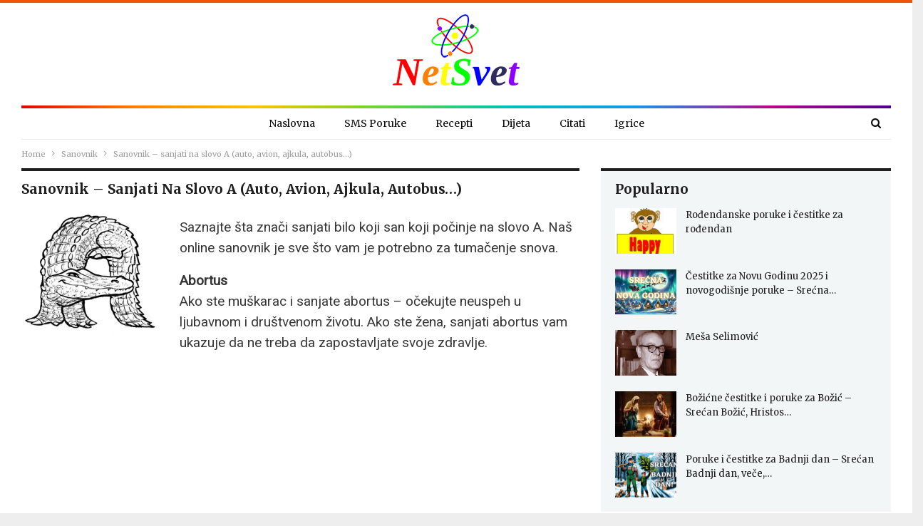

--- FILE ---
content_type: text/html; charset=UTF-8
request_url: http://netsvet.com/sanovnik/sanjati-na-a/
body_size: 20448
content:
	<!DOCTYPE html>
		<!--[if IE 8]>
	<html class="ie ie8" lang="en-US"> <![endif]-->
	<!--[if IE 9]>
	<html class="ie ie9" lang="en-US"> <![endif]-->
	<!--[if gt IE 9]><!-->
<html lang="en-US"> <!--<![endif]-->
	<head>
				<meta charset="UTF-8">
		<meta http-equiv="X-UA-Compatible" content="IE=edge">
		<meta name="viewport" content="width=device-width, initial-scale=1.0">
		<link rel="pingback" href="http://netsvet.com/xmlrpc.php"/>

		<meta name='robots' content='index, follow, max-image-preview:large, max-snippet:-1, max-video-preview:-1' />
	<style>img:is([sizes="auto" i], [sizes^="auto," i]) { contain-intrinsic-size: 3000px 1500px }</style>
	
	<!-- This site is optimized with the Yoast SEO plugin v24.1 - https://yoast.com/wordpress/plugins/seo/ -->
	<title>Sanovnik - sanjati na A (auto, avion, ajkula, autobus...)</title>
	<meta name="description" content="Saznajte šta znači sanjati bilo koji san koji počinje na slovo A. Naš online sanovnik je sve što vam je potrebno za tumačenje snova." />
	<link rel="canonical" href="http://netsvet.com/sanovnik/sanjati-na-a/" />
	<meta property="og:locale" content="en_US" />
	<meta property="og:type" content="article" />
	<meta property="og:title" content="Sanovnik - sanjati na A (auto, avion, ajkula, autobus...)" />
	<meta property="og:description" content="Saznajte šta znači sanjati bilo koji san koji počinje na slovo A. Naš online sanovnik je sve što vam je potrebno za tumačenje snova." />
	<meta property="og:url" content="http://netsvet.com/sanovnik/sanjati-na-a/" />
	<meta property="og:site_name" content="NetSvet" />
	<meta property="article:publisher" content="https://www.facebook.com/netsvet.portal" />
	<meta property="og:image" content="http://netsvet.com/wp-content/uploads/sanovnik-slovo-a.jpg" />
	<meta name="twitter:card" content="summary_large_image" />
	<meta name="twitter:label1" content="Est. reading time" />
	<meta name="twitter:data1" content="7 minutes" />
	<script type="application/ld+json" class="yoast-schema-graph">{"@context":"https://schema.org","@graph":[{"@type":"Article","@id":"http://netsvet.com/sanovnik/sanjati-na-a/#article","isPartOf":{"@id":"http://netsvet.com/sanovnik/sanjati-na-a/"},"author":{"name":"brimin","@id":"http://netsvet.com/#/schema/person/fc387b83ba5830a49e1f7f8a6a6e8092"},"headline":"Sanovnik &#8211; sanjati na slovo A (auto, avion, ajkula, autobus&#8230;)","datePublished":"2014-09-29T07:14:18+00:00","dateModified":"2014-09-29T07:14:18+00:00","mainEntityOfPage":{"@id":"http://netsvet.com/sanovnik/sanjati-na-a/"},"wordCount":1360,"commentCount":0,"publisher":{"@id":"http://netsvet.com/#organization"},"image":{"@id":"http://netsvet.com/sanovnik/sanjati-na-a/#primaryimage"},"thumbnailUrl":"http://netsvet.com/wp-content/uploads/sanovnik-slovo-a.jpg","inLanguage":"en-US","potentialAction":[{"@type":"CommentAction","name":"Comment","target":["http://netsvet.com/sanovnik/sanjati-na-a/#respond"]}]},{"@type":"WebPage","@id":"http://netsvet.com/sanovnik/sanjati-na-a/","url":"http://netsvet.com/sanovnik/sanjati-na-a/","name":"Sanovnik - sanjati na A (auto, avion, ajkula, autobus...)","isPartOf":{"@id":"http://netsvet.com/#website"},"primaryImageOfPage":{"@id":"http://netsvet.com/sanovnik/sanjati-na-a/#primaryimage"},"image":{"@id":"http://netsvet.com/sanovnik/sanjati-na-a/#primaryimage"},"thumbnailUrl":"http://netsvet.com/wp-content/uploads/sanovnik-slovo-a.jpg","datePublished":"2014-09-29T07:14:18+00:00","dateModified":"2014-09-29T07:14:18+00:00","description":"Saznajte šta znači sanjati bilo koji san koji počinje na slovo A. Naš online sanovnik je sve što vam je potrebno za tumačenje snova.","breadcrumb":{"@id":"http://netsvet.com/sanovnik/sanjati-na-a/#breadcrumb"},"inLanguage":"en-US","potentialAction":[{"@type":"ReadAction","target":["http://netsvet.com/sanovnik/sanjati-na-a/"]}]},{"@type":"ImageObject","inLanguage":"en-US","@id":"http://netsvet.com/sanovnik/sanjati-na-a/#primaryimage","url":"http://netsvet.com/wp-content/uploads/sanovnik-slovo-a.jpg","contentUrl":"http://netsvet.com/wp-content/uploads/sanovnik-slovo-a.jpg","width":560,"height":504,"caption":"Sanovnik - slovo A"},{"@type":"BreadcrumbList","@id":"http://netsvet.com/sanovnik/sanjati-na-a/#breadcrumb","itemListElement":[{"@type":"ListItem","position":1,"name":"Home","item":"http://netsvet.com/"},{"@type":"ListItem","position":2,"name":"Sanovnik","item":"http://netsvet.com/sanovnik/"},{"@type":"ListItem","position":3,"name":"Sanovnik &#8211; sanjati na slovo A (auto, avion, ajkula, autobus&#8230;)"}]},{"@type":"WebSite","@id":"http://netsvet.com/#website","url":"http://netsvet.com/","name":"NetSvet","description":"Internet Portal","publisher":{"@id":"http://netsvet.com/#organization"},"potentialAction":[{"@type":"SearchAction","target":{"@type":"EntryPoint","urlTemplate":"http://netsvet.com/?s={search_term_string}"},"query-input":{"@type":"PropertyValueSpecification","valueRequired":true,"valueName":"search_term_string"}}],"inLanguage":"en-US"},{"@type":"Organization","@id":"http://netsvet.com/#organization","name":"NetSvet","url":"http://netsvet.com/","logo":{"@type":"ImageObject","inLanguage":"en-US","@id":"http://netsvet.com/#/schema/logo/image/","url":"http://netsvet.com/wp-content/uploads/netsvet-logo-1.png","contentUrl":"http://netsvet.com/wp-content/uploads/netsvet-logo-1.png","width":178,"height":100,"caption":"NetSvet"},"image":{"@id":"http://netsvet.com/#/schema/logo/image/"},"sameAs":["https://www.facebook.com/netsvet.portal"]},{"@type":"Person","@id":"http://netsvet.com/#/schema/person/fc387b83ba5830a49e1f7f8a6a6e8092","name":"brimin","image":{"@type":"ImageObject","inLanguage":"en-US","@id":"http://netsvet.com/#/schema/person/image/","url":"https://secure.gravatar.com/avatar/5277a1914465cb2936b83eeac52106a4?s=96&d=mm&r=g","contentUrl":"https://secure.gravatar.com/avatar/5277a1914465cb2936b83eeac52106a4?s=96&d=mm&r=g","caption":"brimin"}}]}</script>
	<!-- / Yoast SEO plugin. -->


<link rel='dns-prefetch' href='//www.googletagmanager.com' />
<link rel='dns-prefetch' href='//fonts.googleapis.com' />
<link rel='dns-prefetch' href='//pagead2.googlesyndication.com' />
<link rel="alternate" type="application/rss+xml" title="NetSvet &raquo; Feed" href="http://netsvet.com/feed/" />
<link rel="alternate" type="application/rss+xml" title="NetSvet &raquo; Comments Feed" href="http://netsvet.com/comments/feed/" />
<link rel="alternate" type="application/rss+xml" title="NetSvet &raquo; Sanovnik &#8211; sanjati na slovo A (auto, avion, ajkula, autobus&#8230;) Comments Feed" href="http://netsvet.com/sanovnik/sanjati-na-a/feed/" />
<script type="text/javascript">
/* <![CDATA[ */
window._wpemojiSettings = {"baseUrl":"https:\/\/s.w.org\/images\/core\/emoji\/15.0.3\/72x72\/","ext":".png","svgUrl":"https:\/\/s.w.org\/images\/core\/emoji\/15.0.3\/svg\/","svgExt":".svg","source":{"concatemoji":"http:\/\/netsvet.com\/wp-includes\/js\/wp-emoji-release.min.js?ver=6.7.3"}};
/*! This file is auto-generated */
!function(i,n){var o,s,e;function c(e){try{var t={supportTests:e,timestamp:(new Date).valueOf()};sessionStorage.setItem(o,JSON.stringify(t))}catch(e){}}function p(e,t,n){e.clearRect(0,0,e.canvas.width,e.canvas.height),e.fillText(t,0,0);var t=new Uint32Array(e.getImageData(0,0,e.canvas.width,e.canvas.height).data),r=(e.clearRect(0,0,e.canvas.width,e.canvas.height),e.fillText(n,0,0),new Uint32Array(e.getImageData(0,0,e.canvas.width,e.canvas.height).data));return t.every(function(e,t){return e===r[t]})}function u(e,t,n){switch(t){case"flag":return n(e,"\ud83c\udff3\ufe0f\u200d\u26a7\ufe0f","\ud83c\udff3\ufe0f\u200b\u26a7\ufe0f")?!1:!n(e,"\ud83c\uddfa\ud83c\uddf3","\ud83c\uddfa\u200b\ud83c\uddf3")&&!n(e,"\ud83c\udff4\udb40\udc67\udb40\udc62\udb40\udc65\udb40\udc6e\udb40\udc67\udb40\udc7f","\ud83c\udff4\u200b\udb40\udc67\u200b\udb40\udc62\u200b\udb40\udc65\u200b\udb40\udc6e\u200b\udb40\udc67\u200b\udb40\udc7f");case"emoji":return!n(e,"\ud83d\udc26\u200d\u2b1b","\ud83d\udc26\u200b\u2b1b")}return!1}function f(e,t,n){var r="undefined"!=typeof WorkerGlobalScope&&self instanceof WorkerGlobalScope?new OffscreenCanvas(300,150):i.createElement("canvas"),a=r.getContext("2d",{willReadFrequently:!0}),o=(a.textBaseline="top",a.font="600 32px Arial",{});return e.forEach(function(e){o[e]=t(a,e,n)}),o}function t(e){var t=i.createElement("script");t.src=e,t.defer=!0,i.head.appendChild(t)}"undefined"!=typeof Promise&&(o="wpEmojiSettingsSupports",s=["flag","emoji"],n.supports={everything:!0,everythingExceptFlag:!0},e=new Promise(function(e){i.addEventListener("DOMContentLoaded",e,{once:!0})}),new Promise(function(t){var n=function(){try{var e=JSON.parse(sessionStorage.getItem(o));if("object"==typeof e&&"number"==typeof e.timestamp&&(new Date).valueOf()<e.timestamp+604800&&"object"==typeof e.supportTests)return e.supportTests}catch(e){}return null}();if(!n){if("undefined"!=typeof Worker&&"undefined"!=typeof OffscreenCanvas&&"undefined"!=typeof URL&&URL.createObjectURL&&"undefined"!=typeof Blob)try{var e="postMessage("+f.toString()+"("+[JSON.stringify(s),u.toString(),p.toString()].join(",")+"));",r=new Blob([e],{type:"text/javascript"}),a=new Worker(URL.createObjectURL(r),{name:"wpTestEmojiSupports"});return void(a.onmessage=function(e){c(n=e.data),a.terminate(),t(n)})}catch(e){}c(n=f(s,u,p))}t(n)}).then(function(e){for(var t in e)n.supports[t]=e[t],n.supports.everything=n.supports.everything&&n.supports[t],"flag"!==t&&(n.supports.everythingExceptFlag=n.supports.everythingExceptFlag&&n.supports[t]);n.supports.everythingExceptFlag=n.supports.everythingExceptFlag&&!n.supports.flag,n.DOMReady=!1,n.readyCallback=function(){n.DOMReady=!0}}).then(function(){return e}).then(function(){var e;n.supports.everything||(n.readyCallback(),(e=n.source||{}).concatemoji?t(e.concatemoji):e.wpemoji&&e.twemoji&&(t(e.twemoji),t(e.wpemoji)))}))}((window,document),window._wpemojiSettings);
/* ]]> */
</script>
<style id='wp-emoji-styles-inline-css' type='text/css'>

	img.wp-smiley, img.emoji {
		display: inline !important;
		border: none !important;
		box-shadow: none !important;
		height: 1em !important;
		width: 1em !important;
		margin: 0 0.07em !important;
		vertical-align: -0.1em !important;
		background: none !important;
		padding: 0 !important;
	}
</style>
<link rel='stylesheet' id='wp-block-library-css' href='http://netsvet.com/wp-includes/css/dist/block-library/style.min.css?ver=6.7.3' type='text/css' media='all' />
<style id='depicter-slider-style-inline-css' type='text/css'>
/*!***************************************************************************************************************************************************************************************************************************************!*\
  !*** css ./node_modules/css-loader/dist/cjs.js??ruleSet[1].rules[3].use[1]!./node_modules/postcss-loader/dist/cjs.js??ruleSet[1].rules[3].use[2]!./node_modules/sass-loader/dist/cjs.js??ruleSet[1].rules[3].use[3]!./src/style.scss ***!
  \***************************************************************************************************************************************************************************************************************************************/
/**
 * The following styles get applied both on the front of your site
 * and in the editor.
 *
 * Replace them with your own styles or remove the file completely.
 */
.wp-block-create-block-depicter {
  background-color: #21759b;
  color: #fff;
  padding: 2px;
}

/*# sourceMappingURL=style-index.css.map*/
</style>
<style id='classic-theme-styles-inline-css' type='text/css'>
/*! This file is auto-generated */
.wp-block-button__link{color:#fff;background-color:#32373c;border-radius:9999px;box-shadow:none;text-decoration:none;padding:calc(.667em + 2px) calc(1.333em + 2px);font-size:1.125em}.wp-block-file__button{background:#32373c;color:#fff;text-decoration:none}
</style>
<style id='global-styles-inline-css' type='text/css'>
:root{--wp--preset--aspect-ratio--square: 1;--wp--preset--aspect-ratio--4-3: 4/3;--wp--preset--aspect-ratio--3-4: 3/4;--wp--preset--aspect-ratio--3-2: 3/2;--wp--preset--aspect-ratio--2-3: 2/3;--wp--preset--aspect-ratio--16-9: 16/9;--wp--preset--aspect-ratio--9-16: 9/16;--wp--preset--color--black: #000000;--wp--preset--color--cyan-bluish-gray: #abb8c3;--wp--preset--color--white: #ffffff;--wp--preset--color--pale-pink: #f78da7;--wp--preset--color--vivid-red: #cf2e2e;--wp--preset--color--luminous-vivid-orange: #ff6900;--wp--preset--color--luminous-vivid-amber: #fcb900;--wp--preset--color--light-green-cyan: #7bdcb5;--wp--preset--color--vivid-green-cyan: #00d084;--wp--preset--color--pale-cyan-blue: #8ed1fc;--wp--preset--color--vivid-cyan-blue: #0693e3;--wp--preset--color--vivid-purple: #9b51e0;--wp--preset--gradient--vivid-cyan-blue-to-vivid-purple: linear-gradient(135deg,rgba(6,147,227,1) 0%,rgb(155,81,224) 100%);--wp--preset--gradient--light-green-cyan-to-vivid-green-cyan: linear-gradient(135deg,rgb(122,220,180) 0%,rgb(0,208,130) 100%);--wp--preset--gradient--luminous-vivid-amber-to-luminous-vivid-orange: linear-gradient(135deg,rgba(252,185,0,1) 0%,rgba(255,105,0,1) 100%);--wp--preset--gradient--luminous-vivid-orange-to-vivid-red: linear-gradient(135deg,rgba(255,105,0,1) 0%,rgb(207,46,46) 100%);--wp--preset--gradient--very-light-gray-to-cyan-bluish-gray: linear-gradient(135deg,rgb(238,238,238) 0%,rgb(169,184,195) 100%);--wp--preset--gradient--cool-to-warm-spectrum: linear-gradient(135deg,rgb(74,234,220) 0%,rgb(151,120,209) 20%,rgb(207,42,186) 40%,rgb(238,44,130) 60%,rgb(251,105,98) 80%,rgb(254,248,76) 100%);--wp--preset--gradient--blush-light-purple: linear-gradient(135deg,rgb(255,206,236) 0%,rgb(152,150,240) 100%);--wp--preset--gradient--blush-bordeaux: linear-gradient(135deg,rgb(254,205,165) 0%,rgb(254,45,45) 50%,rgb(107,0,62) 100%);--wp--preset--gradient--luminous-dusk: linear-gradient(135deg,rgb(255,203,112) 0%,rgb(199,81,192) 50%,rgb(65,88,208) 100%);--wp--preset--gradient--pale-ocean: linear-gradient(135deg,rgb(255,245,203) 0%,rgb(182,227,212) 50%,rgb(51,167,181) 100%);--wp--preset--gradient--electric-grass: linear-gradient(135deg,rgb(202,248,128) 0%,rgb(113,206,126) 100%);--wp--preset--gradient--midnight: linear-gradient(135deg,rgb(2,3,129) 0%,rgb(40,116,252) 100%);--wp--preset--font-size--small: 13px;--wp--preset--font-size--medium: 20px;--wp--preset--font-size--large: 36px;--wp--preset--font-size--x-large: 42px;--wp--preset--spacing--20: 0.44rem;--wp--preset--spacing--30: 0.67rem;--wp--preset--spacing--40: 1rem;--wp--preset--spacing--50: 1.5rem;--wp--preset--spacing--60: 2.25rem;--wp--preset--spacing--70: 3.38rem;--wp--preset--spacing--80: 5.06rem;--wp--preset--shadow--natural: 6px 6px 9px rgba(0, 0, 0, 0.2);--wp--preset--shadow--deep: 12px 12px 50px rgba(0, 0, 0, 0.4);--wp--preset--shadow--sharp: 6px 6px 0px rgba(0, 0, 0, 0.2);--wp--preset--shadow--outlined: 6px 6px 0px -3px rgba(255, 255, 255, 1), 6px 6px rgba(0, 0, 0, 1);--wp--preset--shadow--crisp: 6px 6px 0px rgba(0, 0, 0, 1);}:where(.is-layout-flex){gap: 0.5em;}:where(.is-layout-grid){gap: 0.5em;}body .is-layout-flex{display: flex;}.is-layout-flex{flex-wrap: wrap;align-items: center;}.is-layout-flex > :is(*, div){margin: 0;}body .is-layout-grid{display: grid;}.is-layout-grid > :is(*, div){margin: 0;}:where(.wp-block-columns.is-layout-flex){gap: 2em;}:where(.wp-block-columns.is-layout-grid){gap: 2em;}:where(.wp-block-post-template.is-layout-flex){gap: 1.25em;}:where(.wp-block-post-template.is-layout-grid){gap: 1.25em;}.has-black-color{color: var(--wp--preset--color--black) !important;}.has-cyan-bluish-gray-color{color: var(--wp--preset--color--cyan-bluish-gray) !important;}.has-white-color{color: var(--wp--preset--color--white) !important;}.has-pale-pink-color{color: var(--wp--preset--color--pale-pink) !important;}.has-vivid-red-color{color: var(--wp--preset--color--vivid-red) !important;}.has-luminous-vivid-orange-color{color: var(--wp--preset--color--luminous-vivid-orange) !important;}.has-luminous-vivid-amber-color{color: var(--wp--preset--color--luminous-vivid-amber) !important;}.has-light-green-cyan-color{color: var(--wp--preset--color--light-green-cyan) !important;}.has-vivid-green-cyan-color{color: var(--wp--preset--color--vivid-green-cyan) !important;}.has-pale-cyan-blue-color{color: var(--wp--preset--color--pale-cyan-blue) !important;}.has-vivid-cyan-blue-color{color: var(--wp--preset--color--vivid-cyan-blue) !important;}.has-vivid-purple-color{color: var(--wp--preset--color--vivid-purple) !important;}.has-black-background-color{background-color: var(--wp--preset--color--black) !important;}.has-cyan-bluish-gray-background-color{background-color: var(--wp--preset--color--cyan-bluish-gray) !important;}.has-white-background-color{background-color: var(--wp--preset--color--white) !important;}.has-pale-pink-background-color{background-color: var(--wp--preset--color--pale-pink) !important;}.has-vivid-red-background-color{background-color: var(--wp--preset--color--vivid-red) !important;}.has-luminous-vivid-orange-background-color{background-color: var(--wp--preset--color--luminous-vivid-orange) !important;}.has-luminous-vivid-amber-background-color{background-color: var(--wp--preset--color--luminous-vivid-amber) !important;}.has-light-green-cyan-background-color{background-color: var(--wp--preset--color--light-green-cyan) !important;}.has-vivid-green-cyan-background-color{background-color: var(--wp--preset--color--vivid-green-cyan) !important;}.has-pale-cyan-blue-background-color{background-color: var(--wp--preset--color--pale-cyan-blue) !important;}.has-vivid-cyan-blue-background-color{background-color: var(--wp--preset--color--vivid-cyan-blue) !important;}.has-vivid-purple-background-color{background-color: var(--wp--preset--color--vivid-purple) !important;}.has-black-border-color{border-color: var(--wp--preset--color--black) !important;}.has-cyan-bluish-gray-border-color{border-color: var(--wp--preset--color--cyan-bluish-gray) !important;}.has-white-border-color{border-color: var(--wp--preset--color--white) !important;}.has-pale-pink-border-color{border-color: var(--wp--preset--color--pale-pink) !important;}.has-vivid-red-border-color{border-color: var(--wp--preset--color--vivid-red) !important;}.has-luminous-vivid-orange-border-color{border-color: var(--wp--preset--color--luminous-vivid-orange) !important;}.has-luminous-vivid-amber-border-color{border-color: var(--wp--preset--color--luminous-vivid-amber) !important;}.has-light-green-cyan-border-color{border-color: var(--wp--preset--color--light-green-cyan) !important;}.has-vivid-green-cyan-border-color{border-color: var(--wp--preset--color--vivid-green-cyan) !important;}.has-pale-cyan-blue-border-color{border-color: var(--wp--preset--color--pale-cyan-blue) !important;}.has-vivid-cyan-blue-border-color{border-color: var(--wp--preset--color--vivid-cyan-blue) !important;}.has-vivid-purple-border-color{border-color: var(--wp--preset--color--vivid-purple) !important;}.has-vivid-cyan-blue-to-vivid-purple-gradient-background{background: var(--wp--preset--gradient--vivid-cyan-blue-to-vivid-purple) !important;}.has-light-green-cyan-to-vivid-green-cyan-gradient-background{background: var(--wp--preset--gradient--light-green-cyan-to-vivid-green-cyan) !important;}.has-luminous-vivid-amber-to-luminous-vivid-orange-gradient-background{background: var(--wp--preset--gradient--luminous-vivid-amber-to-luminous-vivid-orange) !important;}.has-luminous-vivid-orange-to-vivid-red-gradient-background{background: var(--wp--preset--gradient--luminous-vivid-orange-to-vivid-red) !important;}.has-very-light-gray-to-cyan-bluish-gray-gradient-background{background: var(--wp--preset--gradient--very-light-gray-to-cyan-bluish-gray) !important;}.has-cool-to-warm-spectrum-gradient-background{background: var(--wp--preset--gradient--cool-to-warm-spectrum) !important;}.has-blush-light-purple-gradient-background{background: var(--wp--preset--gradient--blush-light-purple) !important;}.has-blush-bordeaux-gradient-background{background: var(--wp--preset--gradient--blush-bordeaux) !important;}.has-luminous-dusk-gradient-background{background: var(--wp--preset--gradient--luminous-dusk) !important;}.has-pale-ocean-gradient-background{background: var(--wp--preset--gradient--pale-ocean) !important;}.has-electric-grass-gradient-background{background: var(--wp--preset--gradient--electric-grass) !important;}.has-midnight-gradient-background{background: var(--wp--preset--gradient--midnight) !important;}.has-small-font-size{font-size: var(--wp--preset--font-size--small) !important;}.has-medium-font-size{font-size: var(--wp--preset--font-size--medium) !important;}.has-large-font-size{font-size: var(--wp--preset--font-size--large) !important;}.has-x-large-font-size{font-size: var(--wp--preset--font-size--x-large) !important;}
:where(.wp-block-post-template.is-layout-flex){gap: 1.25em;}:where(.wp-block-post-template.is-layout-grid){gap: 1.25em;}
:where(.wp-block-columns.is-layout-flex){gap: 2em;}:where(.wp-block-columns.is-layout-grid){gap: 2em;}
:root :where(.wp-block-pullquote){font-size: 1.5em;line-height: 1.6;}
</style>
<link rel='stylesheet' id='publisher-child-css' href='http://netsvet.com/wp-content/themes/publisher-child/style.css?ver=1.0.0' type='text/css' media='all' />
<link rel='stylesheet' id='better-framework-main-fonts-css' href='https://fonts.googleapis.com/css?family=Merriweather:400,700,400italic%7CRoboto:400%7CLibre+Franklin:400' type='text/css' media='all' />
<link rel='stylesheet' id='sti-style-css' href='http://netsvet.com/wp-content/plugins/share-this-image/assets/css/sti.min.css?ver=2.07' type='text/css' media='all' />
<script type="text/javascript" src="http://netsvet.com/wp-includes/js/jquery/jquery.min.js?ver=3.7.1" id="jquery-core-js"></script>
<script type="text/javascript" src="http://netsvet.com/wp-includes/js/jquery/jquery-migrate.min.js?ver=3.4.1" id="jquery-migrate-js"></script>
<script type="text/javascript" id="jquery-js-after">
/* <![CDATA[ */
jQuery(document).ready(function() {
	jQuery(".f90a80cf43c954f2a9f072927d649483").click(function() {
		jQuery.post(
			"http://netsvet.com/wp-admin/admin-ajax.php", {
				"action": "quick_adsense_onpost_ad_click",
				"quick_adsense_onpost_ad_index": jQuery(this).attr("data-index"),
				"quick_adsense_nonce": "b05b311b9f",
			}, function(response) { }
		);
	});
});
/* ]]> */
</script>
<!--[if lt IE 9]>
<script type="text/javascript" src="http://netsvet.com/wp-content/themes/publisher/includes/libs/better-framework/assets/js/html5shiv.min.js?ver=3.10.22" id="bf-html5shiv-js"></script>
<![endif]-->
<!--[if lt IE 9]>
<script type="text/javascript" src="http://netsvet.com/wp-content/themes/publisher/includes/libs/better-framework/assets/js/respond.min.js?ver=3.10.22" id="bf-respond-js"></script>
<![endif]-->

<!-- Google tag (gtag.js) snippet added by Site Kit -->

<!-- Google Analytics snippet added by Site Kit -->
<script type="text/javascript" src="https://www.googletagmanager.com/gtag/js?id=GT-PB6F4WM" id="google_gtagjs-js" async></script>
<script type="text/javascript" id="google_gtagjs-js-after">
/* <![CDATA[ */
window.dataLayer = window.dataLayer || [];function gtag(){dataLayer.push(arguments);}
gtag("set","linker",{"domains":["netsvet.com"]});
gtag("js", new Date());
gtag("set", "developer_id.dZTNiMT", true);
gtag("config", "GT-PB6F4WM");
/* ]]> */
</script>

<!-- End Google tag (gtag.js) snippet added by Site Kit -->
<link rel="https://api.w.org/" href="http://netsvet.com/wp-json/" /><link rel="alternate" title="JSON" type="application/json" href="http://netsvet.com/wp-json/wp/v2/pages/533" /><link rel="EditURI" type="application/rsd+xml" title="RSD" href="http://netsvet.com/xmlrpc.php?rsd" />
<meta name="generator" content="WordPress 6.7.3" />
<link rel='shortlink' href='http://netsvet.com/?p=533' />
<link rel="alternate" title="oEmbed (JSON)" type="application/json+oembed" href="http://netsvet.com/wp-json/oembed/1.0/embed?url=http%3A%2F%2Fnetsvet.com%2Fsanovnik%2Fsanjati-na-a%2F" />
<link rel="alternate" title="oEmbed (XML)" type="text/xml+oembed" href="http://netsvet.com/wp-json/oembed/1.0/embed?url=http%3A%2F%2Fnetsvet.com%2Fsanovnik%2Fsanjati-na-a%2F&#038;format=xml" />
<meta name="generator" content="Site Kit by Google 1.144.0" />			<link rel="shortcut icon" href="http://netsvet.com/wp-content/uploads/favicon.ico">
<!-- Google AdSense meta tags added by Site Kit -->
<meta name="google-adsense-platform-account" content="ca-host-pub-2644536267352236">
<meta name="google-adsense-platform-domain" content="sitekit.withgoogle.com">
<!-- End Google AdSense meta tags added by Site Kit -->
<script type="application/ld+json">{
    "@context": "http:\/\/schema.org\/",
    "@type": "Organization",
    "@id": "#organization",
    "logo": {
        "@type": "ImageObject",
        "url": "http:\/\/netsvet.com\/wp-content\/uploads\/netsvet-logo-1.png"
    },
    "url": "http:\/\/netsvet.com\/",
    "name": "NetSvet",
    "description": "Internet Portal"
}</script>
<script type="application/ld+json">{
    "@context": "http:\/\/schema.org\/",
    "@type": "WebSite",
    "name": "NetSvet",
    "alternateName": "Internet Portal",
    "url": "http:\/\/netsvet.com\/"
}</script>
<script type="application/ld+json">{
    "@context": "http:\/\/schema.org\/",
    "@type": "WebPage",
    "headline": "Sanovnik - sanjati na slovo A (auto, avion, ajkula, autobus...)",
    "description": "Saznajte \u0161ta zna\u010di sanjati bilo koji san koji po\u010dinje na slovo A. Na\u0161 online sanovnik je sve \u0161to vam je potrebno za tuma\u010denje snova.AbortusAko ste mu\u0161karac i sanjate abortus - o\u010dekujte neuspeh u ljubavnom i dru\u0161tvenom \u017eivotu. Ako ste \u017eena, sanjati ab",
    "author": {
        "@type": "Person",
        "@id": "#person-brimin",
        "name": "brimin"
    },
    "publisher": {
        "@id": "#organization"
    },
    "mainEntityOfPage": "http:\/\/netsvet.com\/sanovnik\/sanjati-na-a\/",
    "potentialAction": {
        "@type": "SearchAction",
        "target": "http:\/\/netsvet.com\/search\/{search_term}",
        "query-input": "required name=search_term"
    }
}</script>

<!-- Google AdSense snippet added by Site Kit -->
<script type="text/javascript" async="async" src="https://pagead2.googlesyndication.com/pagead/js/adsbygoogle.js?client=ca-pub-8002140428112836&amp;host=ca-host-pub-2644536267352236" crossorigin="anonymous"></script>

<!-- End Google AdSense snippet added by Site Kit -->
<link rel='stylesheet' id='bf-minifed-css-1' href='http://netsvet.com/wp-content/bs-booster-cache/950894a7d8fdb9e41e7dfd3c997ff159.css' type='text/css' media='all' />
<link rel='stylesheet' id='7.7.0-1728638201' href='http://netsvet.com/wp-content/bs-booster-cache/2a315d746a7135a35ab3dbbdbf01fd0b.css' type='text/css' media='all' />
	</head>

<body class="page-template-default page page-id-533 page-child parent-pageid-531 bs-theme bs-publisher bs-publisher-colorful-magazine active-light-box active-top-line ltr close-rh page-layout-2-col-right boxed active-sticky-sidebar main-menu-sticky-smart active-ajax-search  bs-ll-a" dir="ltr">
		<div class="main-wrap content-main-wrap">
			<header id="header" class="site-header header-style-1 boxed" itemscope="itemscope" itemtype="http://schema.org/WPHeader">
				<div class="header-inner">
			<div class="content-wrap">
				<div class="container">
					<div id="site-branding" class="site-branding">
	<p  id="site-title" class="logo h1 img-logo">
	<a href="http://netsvet.com/" itemprop="url" rel="home">
					<img id="site-logo" src="http://netsvet.com/wp-content/uploads/netsvet-logo-1.png"
			     alt="NetSvet Portal"  />

			<span class="site-title">NetSvet Portal - Internet Portal</span>
				</a>
</p>
</div><!-- .site-branding -->
				</div>

			</div>
		</div>
		<div id="menu-main" class="menu main-menu-wrapper show-search-item menu-actions-btn-width-1" role="navigation" itemscope="itemscope" itemtype="http://schema.org/SiteNavigationElement">
	<div class="main-menu-inner">
		<div class="content-wrap">
			<div class="container">

				<nav class="main-menu-container">
					<ul id="main-navigation" class="main-menu menu bsm-pure clearfix">
						<li id="menu-item-8" class="menu-item menu-item-type-custom menu-item-object-custom menu-item-home better-anim-fade menu-item-8"><a href="http://netsvet.com/">Naslovna</a></li>
<li id="menu-item-91" class="menu-item menu-item-type-taxonomy menu-item-object-category menu-term-4 better-anim-fade menu-item-91"><a href="http://netsvet.com/poruke/">SMS Poruke</a></li>
<li id="menu-item-94" class="menu-item menu-item-type-taxonomy menu-item-object-category menu-term-5 better-anim-fade menu-item-94"><a href="http://netsvet.com/recepti/">Recepti</a></li>
<li id="menu-item-92" class="menu-item menu-item-type-taxonomy menu-item-object-category menu-term-7 better-anim-fade menu-item-92"><a href="http://netsvet.com/dijeta/">Dijeta</a></li>
<li id="menu-item-93" class="menu-item menu-item-type-taxonomy menu-item-object-category menu-term-8 better-anim-fade menu-item-93"><a href="http://netsvet.com/citati/">Citati</a></li>
<li id="menu-item-156" class="menu-item menu-item-type-taxonomy menu-item-object-category menu-term-9 better-anim-fade menu-item-156"><a href="http://netsvet.com/igrice/">Igrice</a></li>
					</ul><!-- #main-navigation -->
											<div class="menu-action-buttons width-1">
															<div class="search-container close">
									<span class="search-handler"><i class="fa fa-search"></i></span>

									<div class="search-box clearfix">
										<form role="search" method="get" class="search-form clearfix" action="http://netsvet.com">
	<input type="search" class="search-field"
	       placeholder="Search..."
	       value="" name="s"
	       title="Search for:"
	       autocomplete="off">
	<input type="submit" class="search-submit" value="Search">
</form><!-- .search-form -->
									</div>
								</div>
														</div>
										</nav><!-- .main-menu-container -->

			</div>
		</div>
	</div>
</div><!-- .menu -->	</header><!-- .header -->
	<div class="rh-header clearfix light deferred-block-exclude">
		<div class="rh-container clearfix">

			<div class="menu-container close">
				<span class="menu-handler"><span class="lines"></span></span>
			</div><!-- .menu-container -->

			<div class="logo-container rh-img-logo">
				<a href="http://netsvet.com/" itemprop="url" rel="home">
											<img src="http://netsvet.com/wp-content/uploads/netsvet-logo-1.png"
						     alt="NetSvet"  />				</a>
			</div><!-- .logo-container -->
		</div><!-- .rh-container -->
	</div><!-- .rh-header -->
<nav role="navigation" aria-label="Breadcrumbs" class="bf-breadcrumb clearfix bc-top-style"><div class="container bf-breadcrumb-container"><ul class="bf-breadcrumb-items" itemscope itemtype="http://schema.org/BreadcrumbList"><meta name="numberOfItems" content="3" /><meta name="itemListOrder" content="Ascending" /><li itemprop="itemListElement" itemscope itemtype="http://schema.org/ListItem" class="bf-breadcrumb-item bf-breadcrumb-begin"><a itemprop="item" href="http://netsvet.com" rel="home"><span itemprop="name">Home</span></a><meta itemprop="position" content="1" /></li><li itemprop="itemListElement" itemscope itemtype="http://schema.org/ListItem" class="bf-breadcrumb-item"><a itemprop="item" href="http://netsvet.com/sanovnik/" ><span itemprop="name">Sanovnik</span></a><meta itemprop="position" content="2" /></li><li itemprop="itemListElement" itemscope itemtype="http://schema.org/ListItem" class="bf-breadcrumb-item bf-breadcrumb-end"><span itemprop="name">Sanovnik &#8211; sanjati na slovo A (auto, avion, ajkula, autobus&#8230;)</span><meta itemprop="item" content="http://netsvet.com/sanovnik/sanjati-na-a/"/><meta itemprop="position" content="3" /></li></ul></div></nav><div class="content-wrap">
		<main id="content" class="content-container">

		<div class="container layout-2-col layout-2-col-1 layout-right-sidebar layout-bc-before">
			<div class="row main-section">
										<div class="col-sm-8 content-column">
								<div class="single-container">
		<article class="post-533 type-page has-post-thumbnail  single-page-content single-page-simple-content">

			
							<h1 class="section-heading sh-t2 sh-s1">
					<span class="post-title h-text">Sanovnik &#8211; sanjati na slovo A (auto, avion, ajkula, autobus&#8230;)</span></h1>
				
			<div class="entry-content clearfix">
				<p><img class="alignleft  wp-image-536" alt="Sanovnik - slovo A" data-src="http://netsvet.com/wp-content/uploads/sanovnik-slovo-a.jpg" width="202" height="181" srcset="http://netsvet.com/wp-content/uploads/sanovnik-slovo-a.jpg 560w, http://netsvet.com/wp-content/uploads/sanovnik-slovo-a-300x270.jpg 300w" sizes="(max-width: 202px) 100vw, 202px"><strong></strong></p> 
<p>Saznajte šta znači sanjati bilo koji san koji počinje na slovo A. Naš online sanovnik je sve što vam je potrebno za tumačenje snova.</p>
 <p><strong>Abortus</strong><br>
Ako ste muškarac i sanjate abortus – očekujte neuspeh u ljubavnom i društvenom životu. Ako ste žena, sanjati abortus vam ukazuje da ne treba da zapostavljate svoje zdravlje.</p>
<div class="rsokgeai rsokgeai-clearfix rsokgeai-post-inline rsokgeai-float-center rsokgeai-align-center rsokgeai-column-1"><div id="rsokgeai-745-619796787" class="rsokgeai-container rsokgeai-type-code " itemscope="" itemtype="https://schema.org/WPAdBlock" data-adid="745" data-type="code"><div id="rsokgeai-745-619796787-place"></div><script src="//pagead2.googlesyndication.com/pagead/js/adsbygoogle.js"></script><script type="text/javascript">var betterads_screen_width = document.body.clientWidth;betterads_el = document.getElementById('rsokgeai-745-619796787');             if (betterads_el.getBoundingClientRect().width) {     betterads_el_width_raw = betterads_el_width = betterads_el.getBoundingClientRect().width;    } else {     betterads_el_width_raw = betterads_el_width = betterads_el.offsetWidth;    }        var size = ["125", "125"];    if ( betterads_el_width >= 728 )      betterads_el_width = ["728", "90"];    else if ( betterads_el_width >= 468 )     betterads_el_width = ["468", "60"];    else if ( betterads_el_width >= 336 )     betterads_el_width = ["336", "280"];    else if ( betterads_el_width >= 300 )     betterads_el_width = ["300", "250"];    else if ( betterads_el_width >= 250 )     betterads_el_width = ["250", "250"];    else if ( betterads_el_width >= 200 )     betterads_el_width = ["200", "200"];    else if ( betterads_el_width >= 180 )     betterads_el_width = ["180", "150"]; if ( betterads_screen_width >= 1140 ) { document.getElementById('rsokgeai-745-619796787-place').innerHTML = '<ins class="adsbygoogle" style="display:inline-block;width:' + betterads_el_width_raw + 'px"  data-ad-client="ca-pub-8002140428112836"  data-ad-slot="5595313125"  data-ad-layout="in-article"  data-ad-format="fluid"></ins>';         (adsbygoogle = window.adsbygoogle || []).push({});}else if ( betterads_screen_width >= 1019  && betterads_screen_width < 1140 ) { document.getElementById('rsokgeai-745-619796787-place').innerHTML = '<ins class="adsbygoogle" style="display:inline-block;width:' + betterads_el_width_raw + 'px"  data-ad-client="ca-pub-8002140428112836"  data-ad-slot="5595313125"  data-ad-layout="in-article"  data-ad-format="fluid"></ins>';         (adsbygoogle = window.adsbygoogle || []).push({});}else if ( betterads_screen_width >= 768  && betterads_screen_width < 1019 ) { document.getElementById('rsokgeai-745-619796787-place').innerHTML = '<ins class="adsbygoogle" style="display:inline-block;width:' + betterads_el_width_raw + 'px"  data-ad-client="ca-pub-8002140428112836"  data-ad-slot="5595313125"  data-ad-layout="in-article"  data-ad-format="fluid"></ins>';         (adsbygoogle = window.adsbygoogle || []).push({});}else if ( betterads_screen_width < 768 ) { document.getElementById('rsokgeai-745-619796787-place').innerHTML = '<ins class="adsbygoogle" style="display:inline-block;width:' + betterads_el_width_raw + 'px"  data-ad-client="ca-pub-8002140428112836"  data-ad-slot="5595313125"  data-ad-layout="in-article"  data-ad-format="fluid"></ins>';         (adsbygoogle = window.adsbygoogle || []).push({});}</script></div></div> <p><strong>Advokat</strong><br>
Sanjati advokata znači da vam predstoje brige na poslu. Budite na oprezu i izbegavajte rizične poslove. Ako ste sanjali da ste vi advokat – povredićete nekoga.</p>
 <p><strong>Aerodrom</strong><br>
Sanjati pun aerodrom označava nove početke. Neka ideja je sazrela i spremni ste da je realizujete. Nova veza, novi posao ili neko novo iskustvo. Ako ste sanjali prazan aerodrom – doći će do promene ili odlaganja planova.</p>
 <p><strong>Ajkula</strong><br>
Sanjati ajkulu znači uspeh. Ako vas je u snu ujela ajkula – izdaće vas prijatelj. Sanjati da ste pobegli od ajkule – očekuju vas teškoće.</p>
 <p><strong>Akvarijum</strong><br>
Videti akvarijum u snu označava da ste postali svesni svojih emocija, ali se niste još suočili sa njima. To se može odnositi na vaše potajne misli ili seksualne želje. Možete se osećati kao da vaš život ne vodi nikuda ili se vrti u krug. Sanjati akvarijum može da ukaže i da trebate da se smirite i opustite.</p>
 <p><strong>Alarm</strong><br>
Ako sanjate alarm to ukazuje da je neophodna vaša brza reakcija. Ako isključite alarm u snu – uzrujavate se oko drugih nepotrebno.</p>
 <p><strong>Alat</strong><br>
Ako sanjate alat – čeka vas naporan posao koji vam se neće svideti, ali ako istrajete, plodovi tog rada će vam doneti mnogo zabave i užitka. Sanjati da kupujete alat znači da živite izvan svojih mogućnosti. Ako ste sanjali baštenski alat, čekaju vas pozitivne promene na mnogim poljima.</p>
 <p><strong>Alge</strong><br>
Videti alge u snu ukazuje da po pitanju nečega što vas muči trebate da ostavite emocije po strani.</p>
<div class="rsokgeai rsokgeai-clearfix rsokgeai-post-inline rsokgeai-float-center rsokgeai-align-center rsokgeai-column-1"><div id="rsokgeai-746-1235657265" class="rsokgeai-container rsokgeai-type-code " itemscope="" itemtype="https://schema.org/WPAdBlock" data-adid="746" data-type="code"><div id="rsokgeai-746-1235657265-place"></div><script type="text/javascript">var betterads_screen_width = document.body.clientWidth;betterads_el = document.getElementById('rsokgeai-746-1235657265');             if (betterads_el.getBoundingClientRect().width) {     betterads_el_width_raw = betterads_el_width = betterads_el.getBoundingClientRect().width;    } else {     betterads_el_width_raw = betterads_el_width = betterads_el.offsetWidth;    }        var size = ["125", "125"];    if ( betterads_el_width >= 728 )      betterads_el_width = ["728", "90"];    else if ( betterads_el_width >= 468 )     betterads_el_width = ["468", "60"];    else if ( betterads_el_width >= 336 )     betterads_el_width = ["336", "280"];    else if ( betterads_el_width >= 300 )     betterads_el_width = ["300", "250"];    else if ( betterads_el_width >= 250 )     betterads_el_width = ["250", "250"];    else if ( betterads_el_width >= 200 )     betterads_el_width = ["200", "200"];    else if ( betterads_el_width >= 180 )     betterads_el_width = ["180", "150"]; if ( betterads_screen_width >= 1140 ) { document.getElementById('rsokgeai-746-1235657265-place').innerHTML = '<ins class="adsbygoogle" style="display:inline-block;width:' + betterads_el_width_raw + 'px"  data-ad-client="ca-pub-8002140428112836"  data-ad-slot="8768271375"  data-ad-layout="in-article"  data-ad-format="fluid"></ins>';         (adsbygoogle = window.adsbygoogle || []).push({});}else if ( betterads_screen_width >= 1019  && betterads_screen_width < 1140 ) { document.getElementById('rsokgeai-746-1235657265-place').innerHTML = '<ins class="adsbygoogle" style="display:inline-block;width:' + betterads_el_width_raw + 'px"  data-ad-client="ca-pub-8002140428112836"  data-ad-slot="8768271375"  data-ad-layout="in-article"  data-ad-format="fluid"></ins>';         (adsbygoogle = window.adsbygoogle || []).push({});}else if ( betterads_screen_width >= 768  && betterads_screen_width < 1019 ) { document.getElementById('rsokgeai-746-1235657265-place').innerHTML = '<ins class="adsbygoogle" style="display:inline-block;width:' + betterads_el_width_raw + 'px"  data-ad-client="ca-pub-8002140428112836"  data-ad-slot="8768271375"  data-ad-layout="in-article"  data-ad-format="fluid"></ins>';         (adsbygoogle = window.adsbygoogle || []).push({});}else if ( betterads_screen_width < 768 ) { document.getElementById('rsokgeai-746-1235657265-place').innerHTML = '<ins class="adsbygoogle" style="display:inline-block;width:' + betterads_el_width_raw + 'px"  data-ad-client="ca-pub-8002140428112836"  data-ad-slot="8768271375"  data-ad-layout="in-article"  data-ad-format="fluid"></ins>';         (adsbygoogle = window.adsbygoogle || []).push({});}</script></div></div> <p><strong>Alkohol</strong><br>
Ako ste sanjali da drugi piju alkohol, to simbolizuje neverstvo, laži, prevaru. Nesvesno ste upali u zamku ljudi oko vas. Ako vi pijete alkohol u snu znači da imate neprikladne misli ili osećanja i strahujete da ćete biti otkriveni.</p>
 <p><strong>Amajlija</strong><br>
Amajlija ili talisman u snovima predstavlja znak da vam mentalna snaga nije dovoljna da vas zaštiti od strahova i sumnji. Sanjati amajliju može biti znak upozorenja na opasnost, naročito na mestima punim ljudi. Ako nosite amajliju u snu – pomoći će vam bogata osoba.</p>
 <p><strong>Ambar</strong><br>
Ako ste sanjali pun ambar to označava povoljan događaj. Nešto lepo će vam se desiti. Sanjati prazan ambar ili ambar kome propušta krov znači tugu.</p>
 <p><strong>Ambis</strong><br>
Videti ambis u snu znači da ste blizu da upadnete u zamku. Sanjati da upadate u ambis ukazuje da morate bolje da analizirate sebe.</p>
 <p><strong>Ambulanta (Hitna Pomoć)</strong><br>
Ako ste videli ambulantu u snu, to ukazuje na moguću bolest. Ako sanjate da ste posetili ambulantu – oporavićete se posle duže bolesti.</p>
 <p><strong>Amputacija</strong><br>
Ako vam je u snu amputiran neki deo tela (ruka, noga), taj san predstavlja gubitak posla, novca ili imovine. Ako se već suočavate sa nekim neprilikama, amputacija u snu vam govori da morate sakupiti svu svoju mentalnu snagu kako biste se suočili sa problemima.</p>
 <p><strong>Ananas</strong><br>
Ako ste sanjali kako berete ili jedete ananas – uspeh će doći vrlo brzo. Posečete li se dok pripremate ananas – privremeno će vas ražalostiti nešto što će na kraju dovesti do radosti i uspeha.</p>
 <p><strong>Anđeo</strong><br>
Videti anđela u snu simbolizuje nešto što vas može zbuniti ili uznemiriti. Sanjati anđele može da vas upozori na spletke koje će uticati na vaše poslovne ili privatne odnose sa ljudima. Ako je san o anđelu bio prijatan – očekuju vas dobre vesti od prijatelja ili nasledstvo od nepoznatog rođaka.</p>
 <p><strong>Antena</strong><br>
Antena u snovima znači da ćete dobiti poruku od prijatelja iz daleka. Sanjati radio antenu – razrešićete dilemu u vezi osobe u koju sumnjate.</p>
 <p><strong>Antikvarnica</strong><br>
Sanjati antikvarnicu znači neočekivani dobitak. Videti antikvitet u snu proriče dug život.</p>
<div class="rsokgeai rsokgeai-clearfix rsokgeai-post-inline rsokgeai-float-center rsokgeai-align-center rsokgeai-column-1"><div id="rsokgeai-747-490104717" class="rsokgeai-container rsokgeai-type-code " itemscope="" itemtype="https://schema.org/WPAdBlock" data-adid="747" data-type="code"><div id="rsokgeai-747-490104717-place"></div><script type="text/javascript">var betterads_screen_width = document.body.clientWidth;betterads_el = document.getElementById('rsokgeai-747-490104717');             if (betterads_el.getBoundingClientRect().width) {     betterads_el_width_raw = betterads_el_width = betterads_el.getBoundingClientRect().width;    } else {     betterads_el_width_raw = betterads_el_width = betterads_el.offsetWidth;    }        var size = ["125", "125"];    if ( betterads_el_width >= 728 )      betterads_el_width = ["728", "90"];    else if ( betterads_el_width >= 468 )     betterads_el_width = ["468", "60"];    else if ( betterads_el_width >= 336 )     betterads_el_width = ["336", "280"];    else if ( betterads_el_width >= 300 )     betterads_el_width = ["300", "250"];    else if ( betterads_el_width >= 250 )     betterads_el_width = ["250", "250"];    else if ( betterads_el_width >= 200 )     betterads_el_width = ["200", "200"];    else if ( betterads_el_width >= 180 )     betterads_el_width = ["180", "150"]; if ( betterads_screen_width >= 1140 ) { document.getElementById('rsokgeai-747-490104717-place').innerHTML = '<ins class="adsbygoogle" style="display:inline-block;width:' + betterads_el_width_raw + 'px"  data-ad-client="ca-pub-8002140428112836"  data-ad-slot="9315066288"  data-ad-layout="in-article"  data-ad-format="fluid"></ins>';         (adsbygoogle = window.adsbygoogle || []).push({});}else if ( betterads_screen_width >= 1019  && betterads_screen_width < 1140 ) { document.getElementById('rsokgeai-747-490104717-place').innerHTML = '<ins class="adsbygoogle" style="display:inline-block;width:' + betterads_el_width_raw + 'px"  data-ad-client="ca-pub-8002140428112836"  data-ad-slot="9315066288"  data-ad-layout="in-article"  data-ad-format="fluid"></ins>';         (adsbygoogle = window.adsbygoogle || []).push({});}else if ( betterads_screen_width >= 768  && betterads_screen_width < 1019 ) { document.getElementById('rsokgeai-747-490104717-place').innerHTML = '<ins class="adsbygoogle" style="display:inline-block;width:' + betterads_el_width_raw + 'px"  data-ad-client="ca-pub-8002140428112836"  data-ad-slot="9315066288"  data-ad-layout="in-article"  data-ad-format="fluid"></ins>';         (adsbygoogle = window.adsbygoogle || []).push({});}else if ( betterads_screen_width < 768 ) { document.getElementById('rsokgeai-747-490104717-place').innerHTML = '<ins class="adsbygoogle" style="display:inline-block;width:' + betterads_el_width_raw + 'px"  data-ad-client="ca-pub-8002140428112836"  data-ad-slot="9315066288"  data-ad-layout="in-article"  data-ad-format="fluid"></ins>';         (adsbygoogle = window.adsbygoogle || []).push({});}</script></div></div> <p><strong>Apetit</strong><br>
Apetit u snu simbolizuje seksualnu želju. Sanjati da ste gladni ili žedni znači da ste na nekom polju u životu neostvareni.</p>
 <p><strong>Aplauz</strong><br>
Sanjati aplauz znači da ste nesigurni po pitanju nečega. Potrebni su vam potvrda i priznanje na nekom polju. Ako čujete aplauz ili ovacije ljudi, ali ih nevidite – to se tumači kao upozorenje na opasnost.</p>
 <p><strong>Apoteka</strong><br>
Ako sanjate kako ulazite u apoteku – to nagoveštava gubitak novca. Nešto ćete platiti više nego što vredi. Ako u snu vidite apoteku sa ulice – očekuje vas iznenadna sreća. Sanjati da ste vi apotekar znači da žudite za prosperitetom.</p>
 <p><strong>Arapin</strong><br>
Arapin u snovima simbolizuje muškost, strast, posesivnost.</p>
 <p><strong>Arhiva</strong><br>
Ako ste sanjali arhivu trebalo bi da preispitate sebe i svoje postupke.</p>
 <p><strong>Ašov</strong><br>
Sanjati ašov je znak neuspeha. Ako ste sanjali da vi kopate ašovom – predstoji vam naporan rad, koji će se uspešno završiti. Ako kupijete ašov u snu – očekujte nevolje.</p>
 <p><strong>Atentat</strong><br>
Sanjati atentat znači da vas očekuje neko uzbuđenje. Ako vi planirate ili ste počinili atentat – bićete posramljeni, naći ćete se u bezizlaznoj situaciji. Ako vidite ili iskusite na sebi atentat u snu – očekuje vas veliko uzbuđenje u pozitivnom smislu. Ako sanjate da ste izbegli atentat – ne možete da prevaziđete neke probleme, preti vam opasnost. Ako pri atentatu ima krvi – to simbolizuje poslovne ili privatne gubitke.</p>
 <p><strong>Atletičar</strong><br>
Sanjati atletičara znači da će se vaši napori isplatiti. Ako sanjate da atletičar pada – napravili ste račun bez krčmara, niste dorasli zadatku koji je pred vama.</p>
 <p><strong>Atomska bomba</strong><br>
Sanjati atomsku bombu označava osećaj bespomoćnosti i gubitka kontrole. Desiće se neke važne promene u vašem životu.</p>
 <p><strong>Autobus</strong><br>
Sanjati autobus znači neželjena odlaganja ili razočaranja u životu. Ako sanjate da je autobus pun i morate da stojite, pripremite se za konkurenciju na radnom mestu. Ako ste sanjali da ste propustili autobus – život vam je van kontrole. Ako u snu imate saobraćajnu nesreću dok se vozite autobusom očekuje vas neprijatna situacija.</p>
<div class="rsokgeai rsokgeai-clearfix rsokgeai-post-inline rsokgeai-float-center rsokgeai-align-center rsokgeai-column-1"><div id="rsokgeai-748-68981869" class="rsokgeai-container rsokgeai-type-code " itemscope="" itemtype="https://schema.org/WPAdBlock" data-adid="748" data-type="code"><div id="rsokgeai-748-68981869-place"></div><script type="text/javascript">var betterads_screen_width = document.body.clientWidth;betterads_el = document.getElementById('rsokgeai-748-68981869');             if (betterads_el.getBoundingClientRect().width) {     betterads_el_width_raw = betterads_el_width = betterads_el.getBoundingClientRect().width;    } else {     betterads_el_width_raw = betterads_el_width = betterads_el.offsetWidth;    }        var size = ["125", "125"];    if ( betterads_el_width >= 728 )      betterads_el_width = ["728", "90"];    else if ( betterads_el_width >= 468 )     betterads_el_width = ["468", "60"];    else if ( betterads_el_width >= 336 )     betterads_el_width = ["336", "280"];    else if ( betterads_el_width >= 300 )     betterads_el_width = ["300", "250"];    else if ( betterads_el_width >= 250 )     betterads_el_width = ["250", "250"];    else if ( betterads_el_width >= 200 )     betterads_el_width = ["200", "200"];    else if ( betterads_el_width >= 180 )     betterads_el_width = ["180", "150"]; if ( betterads_screen_width >= 1140 ) { document.getElementById('rsokgeai-748-68981869-place').innerHTML = '<ins class="adsbygoogle" style="display:inline-block;width:' + betterads_el_width_raw + 'px"  data-ad-client="ca-pub-8002140428112836"  data-ad-slot="5184249585"  data-ad-layout="in-article"  data-ad-format="fluid"></ins>';         (adsbygoogle = window.adsbygoogle || []).push({});}else if ( betterads_screen_width >= 1019  && betterads_screen_width < 1140 ) { document.getElementById('rsokgeai-748-68981869-place').innerHTML = '<ins class="adsbygoogle" style="display:inline-block;width:' + betterads_el_width_raw + 'px"  data-ad-client="ca-pub-8002140428112836"  data-ad-slot="5184249585"  data-ad-layout="in-article"  data-ad-format="fluid"></ins>';         (adsbygoogle = window.adsbygoogle || []).push({});}else if ( betterads_screen_width >= 768  && betterads_screen_width < 1019 ) { document.getElementById('rsokgeai-748-68981869-place').innerHTML = '<ins class="adsbygoogle" style="display:inline-block;width:' + betterads_el_width_raw + 'px"  data-ad-client="ca-pub-8002140428112836"  data-ad-slot="5184249585"  data-ad-layout="in-article"  data-ad-format="fluid"></ins>';         (adsbygoogle = window.adsbygoogle || []).push({});}else if ( betterads_screen_width < 768 ) { document.getElementById('rsokgeai-748-68981869-place').innerHTML = '<ins class="adsbygoogle" style="display:inline-block;width:' + betterads_el_width_raw + 'px"  data-ad-client="ca-pub-8002140428112836"  data-ad-slot="5184249585"  data-ad-layout="in-article"  data-ad-format="fluid"></ins>';         (adsbygoogle = window.adsbygoogle || []).push({});}</script></div></div> <p><strong>Auto</strong><br>
Ako ste sanjali kako vozite auto – uprkos povoljnim okolnostima, biće teško i morate se dobro potruditi da biste napravili značajnu promenu u životu. Sanjati auto znači da želite moć i kontrolu. Sve je na vama. Sanjati trku automobila – dobićete poruku od njega ili ćete imati sastanak sa ženom. Ako ste žena i sanjate kako kupujete ili tražite automobil – razočaraćete se u ljubavi.</p>
 <p><strong>Avet</strong><br>
Videti avet u snovima simbolizuje nešto što je izvan vašeg domašaja. Avet je znak da treba da pustite stvari kakve jesu i nastavite dalje. Ako sanjate da ste vi avet znači da postoji neki deo vas koga se plašite. Ako u snu vidite avet žive osobe – čuvajte se njenih pakosnih postupaka. Avet mrtve osobe označava krivicu i kajanje koje osećate u vezi sa tom osobom.</p>
 <p><strong>Avion</strong><br>
Ako sanjate da ste putnik u avionu – materijalna situacija će vam se popraviti. Sanjati avion u kome ste vi pilot znači da ćete biti zadovoljni svojim životom i dobićete ono što želite. Ako ste sanjali avion kako leti na nebu – potrebne su vam promene na privatnom planu. Videti otmnicu aviona u snu znači emocionalne probleme. Sanjati pad aviona ukazuje da će se nešto loše dogoditi.</p>
 <p><strong>Azbuka</strong><br>
Ako ste sanjali da čitate azbuku – znači da ne treba da imate potpuno poverenje u svoje sposobnosti. Videti azbuku u snu – miran i srećan život. Ako sanjate kako pišete azbuku – čućete dobre vesti.</p>
 <p><strong>Aždaja</strong><br>
Videti aždaju u snu ukazuje vam da bi trebali da kontrolišete sebe da bi izbegli probleme u vezi.</p>

 <div style="font-size: 0px; height: 0px; line-height: 0px; margin: 0; padding: 0; clear: both;"></div> 			</div>

					<div class="post-share single-post-share top-share clearfix ">
			<div class="post-share-btn-group">
							</div>
						<div class="share-handler-wrap ">
				<span class="share-handler post-share-btn rank-default">
					<i class="bf-icon  fa fa-share-alt"></i>						<b class="text">Share</b>
										</span>
				<span class="social-item facebook"><a href="https://www.facebook.com/sharer.php?u=http%3A%2F%2Fnetsvet.com%2Fsanovnik%2Fsanjati-na-a%2F" target="_blank" rel="nofollow noreferrer" class="bs-button-el" onclick="window.open(this.href, 'share-facebook','left=50,top=50,width=600,height=320,toolbar=0'); return false;"><span class="icon"><i class="bf-icon fa fa-facebook"></i></span></a></span><span class="social-item twitter"><a href="https://twitter.com/share?text=Sanovnik &#8211; sanjati na slovo A (auto, avion, ajkula, autobus&#8230;)&url=http%3A%2F%2Fnetsvet.com%2Fsanovnik%2Fsanjati-na-a%2F" target="_blank" rel="nofollow noreferrer" class="bs-button-el" onclick="window.open(this.href, 'share-twitter','left=50,top=50,width=600,height=320,toolbar=0'); return false;"><span class="icon"><i class="bf-icon fa fa-twitter"></i></span></a></span><span class="social-item whatsapp"><a href="whatsapp://send?text=Sanovnik &#8211; sanjati na slovo A (auto, avion, ajkula, autobus&#8230;) %0A%0A http%3A%2F%2Fnetsvet.com%2Fsanovnik%2Fsanjati-na-a%2F" target="_blank" rel="nofollow noreferrer" class="bs-button-el" onclick="window.open(this.href, 'share-whatsapp','left=50,top=50,width=600,height=320,toolbar=0'); return false;"><span class="icon"><i class="bf-icon fa fa-whatsapp"></i></span></a></span><span class="social-item viber"><a href="viber://forward?text=Sanovnik &#8211; sanjati na slovo A (auto, avion, ajkula, autobus&#8230;) http%3A%2F%2Fnetsvet.com%2Fsanovnik%2Fsanjati-na-a%2F" target="_blank" rel="nofollow noreferrer" class="bs-button-el" onclick="window.open(this.href, 'share-viber','left=50,top=50,width=600,height=320,toolbar=0'); return false;"><span class="icon"><i class="bf-icon bsfi-viber"></i></span></a></span><span class="social-item reddit"><a href="https://reddit.com/submit?url=http%3A%2F%2Fnetsvet.com%2Fsanovnik%2Fsanjati-na-a%2F&title=Sanovnik &#8211; sanjati na slovo A (auto, avion, ajkula, autobus&#8230;)" target="_blank" rel="nofollow noreferrer" class="bs-button-el" onclick="window.open(this.href, 'share-reddit','left=50,top=50,width=600,height=320,toolbar=0'); return false;"><span class="icon"><i class="bf-icon fa fa-reddit-alien"></i></span></a></span><span class="social-item pinterest"><a href="https://pinterest.com/pin/create/button/?url=http%3A%2F%2Fnetsvet.com%2Fsanovnik%2Fsanjati-na-a%2F&media=&description=Sanovnik &#8211; sanjati na slovo A (auto, avion, ajkula, autobus&#8230;)" target="_blank" rel="nofollow noreferrer" class="bs-button-el" onclick="window.open(this.href, 'share-pinterest','left=50,top=50,width=600,height=320,toolbar=0'); return false;"><span class="icon"><i class="bf-icon fa fa-pinterest"></i></span></a></span><span class="social-item linkedin"><a href="https://www.linkedin.com/shareArticle?mini=true&url=http%3A%2F%2Fnetsvet.com%2Fsanovnik%2Fsanjati-na-a%2F&title=Sanovnik &#8211; sanjati na slovo A (auto, avion, ajkula, autobus&#8230;)" target="_blank" rel="nofollow noreferrer" class="bs-button-el" onclick="window.open(this.href, 'share-linkedin','left=50,top=50,width=600,height=320,toolbar=0'); return false;"><span class="icon"><i class="bf-icon fa fa-linkedin"></i></span></a></span><span class="social-item tumblr"><a href="https://www.tumblr.com/share/link?url=http%3A%2F%2Fnetsvet.com%2Fsanovnik%2Fsanjati-na-a%2F&name=Sanovnik &#8211; sanjati na slovo A (auto, avion, ajkula, autobus&#8230;)" target="_blank" rel="nofollow noreferrer" class="bs-button-el" onclick="window.open(this.href, 'share-tumblr','left=50,top=50,width=600,height=320,toolbar=0'); return false;"><span class="icon"><i class="bf-icon fa fa-tumblr"></i></span></a></span><span class="social-item email"><a href="mailto:?subject=Sanovnik &#8211; sanjati na slovo A (auto, avion, ajkula, autobus&#8230;)&body=http%3A%2F%2Fnetsvet.com%2Fsanovnik%2Fsanjati-na-a%2F" target="_blank" rel="nofollow noreferrer" class="bs-button-el" onclick="window.open(this.href, 'share-email','left=50,top=50,width=600,height=320,toolbar=0'); return false;"><span class="icon"><i class="bf-icon fa fa-envelope-open"></i></span></a></span></div>		</div>
				</article><!-- .single-page-content -->
	</div>
						</div><!-- .content-column -->
												<div class="col-sm-4 sidebar-column sidebar-column-primary">
							<aside id="sidebar-primary-sidebar" class="sidebar" role="complementary" aria-label="Primary Sidebar Sidebar" itemscope="itemscope" itemtype="http://schema.org/WPSideBar">
	<div id="bs-thumbnail-listing-1-2" class=" h-ni w-t primary-sidebar-widget widget widget_bs-thumbnail-listing-1"><div class=" bs-listing bs-listing-listing-thumbnail-1 bs-listing-single-tab">		<p class="section-heading sh-t2 sh-s1 main-term-none">

		
							<span class="h-text main-term-none main-link">
						 Popularno					</span>
			
		
		</p>
			<div class="listing listing-thumbnail listing-tb-1 clearfix columns-1">
		<div class="post-27 type-post format-standard has-post-thumbnail   listing-item listing-item-thumbnail listing-item-tb-1 main-term-4">
	<div class="item-inner clearfix">
					<div class="featured featured-type-featured-image">
				<a  title="Rođendanske poruke i čestitke za rođendan" data-src="http://netsvet.com/wp-content/uploads/2012/12/srecan-rodjendan.jpg"						class="img-holder" href="http://netsvet.com/poruke/cestitke-za-rodjendan/"></a>
							</div>
		<p class="title">		<a href="http://netsvet.com/poruke/cestitke-za-rodjendan/" class="post-url post-title">
			Rođendanske poruke i čestitke za rođendan		</a>
		</p>	</div>
	</div >
	<div class="post-15 type-post format-standard has-post-thumbnail   listing-item listing-item-thumbnail listing-item-tb-1 main-term-4">
	<div class="item-inner clearfix">
					<div class="featured featured-type-featured-image">
				<a  title="Čestitke za Novu Godinu 2025 i novogodišnje poruke &#8211; Srećna Nova Godina" data-src="http://netsvet.com/wp-content/uploads/srecna-nova-godina.png"						class="img-holder" href="http://netsvet.com/poruke/cestitke-za-novu-godinu/"></a>
							</div>
		<p class="title">		<a href="http://netsvet.com/poruke/cestitke-za-novu-godinu/" class="post-url post-title">
			Čestitke za Novu Godinu 2025 i novogodišnje poruke &#8211; Srećna&hellip;		</a>
		</p>	</div>
	</div >
	<div class="post-76 type-post format-standard has-post-thumbnail   listing-item listing-item-thumbnail listing-item-tb-1 main-term-8">
	<div class="item-inner clearfix">
					<div class="featured featured-type-featured-image">
				<a  title="Meša Selimović" data-src="http://netsvet.com/wp-content/uploads/mesa-selimovic.jpg"						class="img-holder" href="http://netsvet.com/citati/mesa-selimovic/"></a>
							</div>
		<p class="title">		<a href="http://netsvet.com/citati/mesa-selimovic/" class="post-url post-title">
			Meša Selimović		</a>
		</p>	</div>
	</div >
	<div class="post-376 type-post format-standard has-post-thumbnail   listing-item listing-item-thumbnail listing-item-tb-1 main-term-4">
	<div class="item-inner clearfix">
					<div class="featured featured-type-featured-image">
				<a  alt="Bozic - Isus Hrist" title="Božićne čestitke i poruke za Božić &#8211; Srećan Božić, Hristos se rodi" data-src="http://netsvet.com/wp-content/uploads/bozic-isus-hrist-86x64.jpg" data-bs-srcset="{&quot;baseurl&quot;:&quot;http:\/\/netsvet.com\/wp-content\/uploads\/&quot;,&quot;sizes&quot;:{&quot;86&quot;:&quot;bozic-isus-hrist-86x64.jpg&quot;,&quot;210&quot;:&quot;bozic-isus-hrist-210x136.jpg&quot;,&quot;500&quot;:&quot;bozic-isus-hrist.jpg&quot;}}"						class="img-holder" href="http://netsvet.com/poruke/bozicne-cestitke/"></a>
							</div>
		<p class="title">		<a href="http://netsvet.com/poruke/bozicne-cestitke/" class="post-url post-title">
			Božićne čestitke i poruke za Božić &#8211; Srećan Božić, Hristos&hellip;		</a>
		</p>	</div>
	</div >
	<div class="post-388 type-post format-standard has-post-thumbnail   listing-item listing-item-thumbnail listing-item-tb-1 main-term-4">
	<div class="item-inner clearfix">
					<div class="featured featured-type-featured-image">
				<a  alt="Srećan Badnji dan" title="Poruke i čestitke za Badnji dan &#8211; Srećan Badnji dan, veče, jutro" data-src="http://netsvet.com/wp-content/uploads/srecan-badnji-dan-86x64.png" data-bs-srcset="{&quot;baseurl&quot;:&quot;http:\/\/netsvet.com\/wp-content\/uploads\/&quot;,&quot;sizes&quot;:{&quot;86&quot;:&quot;srecan-badnji-dan-86x64.png&quot;,&quot;210&quot;:&quot;srecan-badnji-dan-210x136.png&quot;,&quot;756&quot;:&quot;srecan-badnji-dan.png&quot;}}"						class="img-holder" href="http://netsvet.com/poruke/poruke-za-badnji-dan/"></a>
							</div>
		<p class="title">		<a href="http://netsvet.com/poruke/poruke-za-badnji-dan/" class="post-url post-title">
			Poruke i čestitke za Badnji dan &#8211; Srećan Badnji dan, veče,&hellip;		</a>
		</p>	</div>
	</div >
	</div>
	</div></div><div id="bs-thumbnail-listing-2-2" class=" h-ni w-t primary-sidebar-widget widget widget_bs-thumbnail-listing-2"><div class=" bs-listing bs-listing-listing-thumbnail-2 bs-listing-single-tab">		<p class="section-heading sh-t2 sh-s1 main-term-none">

		
							<span class="h-text main-term-none main-link">
						 Najnovije					</span>
			
		
		</p>
			<div class="listing listing-thumbnail listing-tb-2 clearfix scolumns-2 bsw-5 ">
	<div  class="post-854 type-post format-standard has-post-thumbnail   listing-item listing-item-thumbnail listing-item-tb-2 main-term-16">
<div class="item-inner clearfix">
			<div class="featured featured-type-featured-image">
			<div class="term-badges floated"><span class="term-badge term-16"><a href="http://netsvet.com/magazin/">Magazin</a></span></div>			<a  alt="Večera za Badnji dan" title="Badnji dan: običaji, zanimljivosti i simbolika badnjaka" data-src="http://netsvet.com/wp-content/uploads/badnji-dan-210x136.jpg" data-bs-srcset="{&quot;baseurl&quot;:&quot;http:\/\/netsvet.com\/wp-content\/uploads\/&quot;,&quot;sizes&quot;:{&quot;86&quot;:&quot;badnji-dan-86x64.jpg&quot;,&quot;210&quot;:&quot;badnji-dan-210x136.jpg&quot;,&quot;279&quot;:&quot;badnji-dan-279x220.jpg&quot;,&quot;357&quot;:&quot;badnji-dan-357x210.jpg&quot;,&quot;500&quot;:&quot;badnji-dan.jpg&quot;}}"					class="img-holder" href="http://netsvet.com/magazin/badnji-dan-obicaji-zanimljivosti-i-simbolika-badnjaka/"></a>
					</div>
	<p class="title">	<a class="post-url" href="http://netsvet.com/magazin/badnji-dan-obicaji-zanimljivosti-i-simbolika-badnjaka/" title="Badnji dan: običaji, zanimljivosti i simbolika badnjaka">
			<span class="post-title">
				Badnji dan: običaji, zanimljivosti i simbolika badnjaka			</span>
	</a>
	</p></div>
</div >
<div  class="post-770 type-post format-standard has-post-thumbnail   listing-item listing-item-thumbnail listing-item-tb-2 main-term-16">
<div class="item-inner clearfix">
			<div class="featured featured-type-featured-image">
			<div class="term-badges floated"><span class="term-badge term-16"><a href="http://netsvet.com/magazin/">Magazin</a></span></div>			<a  alt="Šarena uskršnja jaja" title="Farbanje jaja za Uskrs &#8211; Metode i ideje za savršena farbana jaja" data-src="http://netsvet.com/wp-content/uploads/farbanje-jaja-za-uskrs-210x136.jpg" data-bs-srcset="{&quot;baseurl&quot;:&quot;http:\/\/netsvet.com\/wp-content\/uploads\/&quot;,&quot;sizes&quot;:{&quot;86&quot;:&quot;farbanje-jaja-za-uskrs-86x64.jpg&quot;,&quot;210&quot;:&quot;farbanje-jaja-za-uskrs-210x136.jpg&quot;,&quot;279&quot;:&quot;farbanje-jaja-za-uskrs-279x220.jpg&quot;,&quot;357&quot;:&quot;farbanje-jaja-za-uskrs-357x210.jpg&quot;,&quot;750&quot;:&quot;farbanje-jaja-za-uskrs-750x430.jpg&quot;,&quot;1000&quot;:&quot;farbanje-jaja-za-uskrs.jpg&quot;}}"					class="img-holder" href="http://netsvet.com/magazin/farbanje-jaja-za-uskrs/"></a>
					</div>
	<p class="title">	<a class="post-url" href="http://netsvet.com/magazin/farbanje-jaja-za-uskrs/" title="Farbanje jaja za Uskrs &#8211; Metode i ideje za savršena farbana jaja">
			<span class="post-title">
				Farbanje jaja za Uskrs &#8211; Metode i ideje za savršena&hellip;			</span>
	</a>
	</p></div>
</div >
<div  class="post-763 type-post format-standard has-post-thumbnail   listing-item listing-item-thumbnail listing-item-tb-2 main-term-5">
<div class="item-inner clearfix">
			<div class="featured featured-type-featured-image">
			<div class="term-badges floated"><span class="term-badge term-5"><a href="http://netsvet.com/recepti/">Recepti</a></span></div>			<a  alt="Kuvana jaja" title="Kuvana jaja: Vodič za kuvanje jaja &#8211; Kako skuvati jaja na savršen način?" data-src="http://netsvet.com/wp-content/uploads/kuvana-jaja-210x136.jpg" data-bs-srcset="{&quot;baseurl&quot;:&quot;http:\/\/netsvet.com\/wp-content\/uploads\/&quot;,&quot;sizes&quot;:{&quot;86&quot;:&quot;kuvana-jaja-86x64.jpg&quot;,&quot;210&quot;:&quot;kuvana-jaja-210x136.jpg&quot;,&quot;279&quot;:&quot;kuvana-jaja-279x220.jpg&quot;,&quot;357&quot;:&quot;kuvana-jaja-357x210.jpg&quot;,&quot;750&quot;:&quot;kuvana-jaja-750x430.jpg&quot;,&quot;1000&quot;:&quot;kuvana-jaja.jpg&quot;}}"					class="img-holder" href="http://netsvet.com/recepti/kuvana-jaja/"></a>
					</div>
	<p class="title">	<a class="post-url" href="http://netsvet.com/recepti/kuvana-jaja/" title="Kuvana jaja: Vodič za kuvanje jaja &#8211; Kako skuvati jaja na savršen način?">
			<span class="post-title">
				Kuvana jaja: Vodič za kuvanje jaja &#8211; Kako skuvati jaja&hellip;			</span>
	</a>
	</p></div>
</div >
<div  class="post-668 type-post format-standard has-post-thumbnail   listing-item listing-item-thumbnail listing-item-tb-2 main-term-15">
<div class="item-inner clearfix">
			<div class="featured featured-type-featured-image">
			<div class="term-badges floated"><span class="term-badge term-15"><a href="http://netsvet.com/filmovi/">Filmovi</a></span></div>			<a  alt="filmovi bozic nova godina" title="Božićni filmovi: 30+ prazničnih filmova za Novu godinu i Božić" data-src="http://netsvet.com/wp-content/uploads/bozicni-filmovi-nova-godina-v2-210x136.jpg" data-bs-srcset="{&quot;baseurl&quot;:&quot;http:\/\/netsvet.com\/wp-content\/uploads\/&quot;,&quot;sizes&quot;:{&quot;86&quot;:&quot;bozicni-filmovi-nova-godina-v2-86x64.jpg&quot;,&quot;210&quot;:&quot;bozicni-filmovi-nova-godina-v2-210x136.jpg&quot;,&quot;279&quot;:&quot;bozicni-filmovi-nova-godina-v2-279x220.jpg&quot;,&quot;357&quot;:&quot;bozicni-filmovi-nova-godina-v2-357x210.jpg&quot;,&quot;750&quot;:&quot;bozicni-filmovi-nova-godina-v2-750x430.jpg&quot;,&quot;756&quot;:&quot;bozicni-filmovi-nova-godina-v2.jpg&quot;}}"					class="img-holder" href="http://netsvet.com/filmovi/bozic-nova-godina/"></a>
					</div>
	<p class="title">	<a class="post-url" href="http://netsvet.com/filmovi/bozic-nova-godina/" title="Božićni filmovi: 30+ prazničnih filmova za Novu godinu i Božić">
			<span class="post-title">
				Božićni filmovi: 30+ prazničnih filmova za Novu godinu i&hellip;			</span>
	</a>
	</p></div>
</div >
	</div>
	</div></div><div id="text-10" class=" h-ni w-bg w-bg-ffffff w-nt primary-sidebar-widget widget widget_text">			<div class="textwidget"><?php if (!is_404()) { ?>
<script async src="https://pagead2.googlesyndication.com/pagead/js/adsbygoogle.js"></script>
<!-- ns dsp vrt rsp rs -->
<ins class="adsbygoogle"
     style="display:block"
     data-ad-client="ca-pub-8002140428112836"
     data-ad-slot="2195986563"
     data-ad-format="auto"
     data-full-width-responsive="true"></ins>
<script>
     (adsbygoogle = window.adsbygoogle || []).push({});
</script>
<?php } ?></div>
		</div></aside>
						</div><!-- .primary-sidebar-column -->
									</div><!-- .main-section -->
		</div>

	</main><!-- main -->
	</div><!-- .content-wrap -->

	<footer id="site-footer" class="site-footer full-width">
				<div class="copy-footer">
			<div class="content-wrap">
				<div class="container">
										<div class="row footer-copy-row">
						<div class="copy-1 col-lg-6 col-md-6 col-sm-6 col-xs-12">
							© 2012 - 2025 - NetSvet. Sva prava zadržana.
						</div>
						<div class="copy-2 col-lg-6 col-md-6 col-sm-6 col-xs-12">
													</div>
					</div>
				</div>
			</div>
		</div>
	</footer><!-- .footer -->
		</div><!-- .main-wrap -->
			<span class="back-top"><i class="fa fa-arrow-up"></i></span>

<!-- Global site tag (gtag.js) - Google Analytics -->
<script async src="https://www.googletagmanager.com/gtag/js?id=UA-37434727-1"></script>
<script>
  window.dataLayer = window.dataLayer || [];
  function gtag(){dataLayer.push(arguments);}
  gtag('js', new Date());

  gtag('config', 'UA-37434727-1');
</script>

			<style type="text/css" media="print">

				* {
					display: none !important;
				}

				body, html {
					display: block !important;
				}

				#cpp-print-disabled {
					top: 0;
					left: 0;
					color: #111;
					width: 100%;
					height: 100%;
					min-height: 400px;
					z-index: 9999;
					position: fixed;
					font-size: 30px;
					text-align: center;
					background: #fcfcfc;

					padding-top: 200px;

					display: block !important;
				}
			</style>

			<div id="cpp-print-disabled" style="display: none;">
				You cannot print contents of this website.			</div>

			<script type="text/javascript" id="publisher-theme-pagination-js-extra">
/* <![CDATA[ */
var bs_pagination_loc = {"loading":"<div class=\"bs-loading\"><div><\/div><div><\/div><div><\/div><div><\/div><div><\/div><div><\/div><div><\/div><div><\/div><div><\/div><\/div>"};
/* ]]> */
</script>
<script type="text/javascript" id="smart-lists-pack-pro-js-extra">
/* <![CDATA[ */
var bs_smart_lists_loc = {"translations":{"nav_next":"Next","nav_prev":"Prev","trans_x_of_y":"%1$s of %2$s","trans_page_x_of_y":"Page %1$s of %2$s"}};
/* ]]> */
</script>
<script type="text/javascript" id="content-protector-pack-js-extra">
/* <![CDATA[ */
var cpp_loc = {"opt-1":[true,true],"opt-2":[" %POSTLINK%",true,true,"",["ctrl_a","ctrl_c","ctrl_x","ctrl_v","ctrl_s","ctrl_u","ctrl_p","cmd_a","cmd_c","cmd_x","cmd_v","cmd_s","cmd_u","cmd_p","cmd_alt_i","ctrl_shift_i","cmd_alt_u"],true,true,["netsvet.com"],""],"opt-3":["message","Iframe requests are blocked.",""]};
/* ]]> */
</script>
<script type="text/javascript" id="publisher-js-extra">
/* <![CDATA[ */
var publisher_theme_global_loc = {"page":{"boxed":"boxed"},"header":{"style":"style-1","boxed":"boxed"},"ajax_url":"http:\/\/netsvet.com\/wp-admin\/admin-ajax.php","loading":"<div class=\"bs-loading\"><div><\/div><div><\/div><div><\/div><div><\/div><div><\/div><div><\/div><div><\/div><div><\/div><div><\/div><\/div>","translations":{"tabs_all":"All","tabs_more":"More","lightbox_expand":"Expand the image","lightbox_close":"Close"},"lightbox":{"not_classes":""},"main_menu":{"more_menu":"enable"},"top_menu":{"more_menu":"enable"},"skyscraper":{"sticky_gap":30,"sticky":true,"position":"after-header"},"share":{"more":true},"refresh_googletagads":"1","notification":{"subscribe_msg":"By clicking the subscribe button you will never miss the new articles!","subscribed_msg":"You're subscribed to notifications","subscribe_btn":"Subscribe","subscribed_btn":"Unsubscribe"}};
var publisher_theme_ajax_search_loc = {"ajax_url":"http:\/\/netsvet.com\/wp-admin\/admin-ajax.php","previewMarkup":"<div class=\"ajax-search-results-wrapper ajax-search-no-product ajax-search-fullwidth\">\n\t<div class=\"ajax-search-results\">\n\t\t<div class=\"ajax-ajax-posts-list\">\n\t\t\t<div class=\"clean-title heading-typo\">\n\t\t\t\t<span>Posts<\/span>\n\t\t\t<\/div>\n\t\t\t<div class=\"posts-lists\" data-section-name=\"posts\"><\/div>\n\t\t<\/div>\n\t\t<div class=\"ajax-taxonomy-list\">\n\t\t\t<div class=\"ajax-categories-columns\">\n\t\t\t\t<div class=\"clean-title heading-typo\">\n\t\t\t\t\t<span>Categories<\/span>\n\t\t\t\t<\/div>\n\t\t\t\t<div class=\"posts-lists\" data-section-name=\"categories\"><\/div>\n\t\t\t<\/div>\n\t\t\t<div class=\"ajax-tags-columns\">\n\t\t\t\t<div class=\"clean-title heading-typo\">\n\t\t\t\t\t<span>Tags<\/span>\n\t\t\t\t<\/div>\n\t\t\t\t<div class=\"posts-lists\" data-section-name=\"tags\"><\/div>\n\t\t\t<\/div>\n\t\t<\/div>\n\t<\/div>\n<\/div>","full_width":"1"};
/* ]]> */
</script>
		<div class="rh-cover noscroll  no-login-icon no-top-nav" >
			<span class="rh-close"></span>
			<div class="rh-panel rh-pm">
				<div class="rh-p-h">
									</div>

				<div class="rh-p-b">
										<div class="rh-c-m clearfix"></div>

											<form role="search" method="get" class="search-form" action="http://netsvet.com">
							<input type="search" class="search-field"
							       placeholder="Search..."
							       value="" name="s"
							       title="Search for:"
							       autocomplete="off">
							<input type="submit" class="search-submit" value="">
						</form>
								<div  class="  better-studio-shortcode bsc-clearfix better-social-counter style-button not-colored in-4-col">
						<ul class="social-list bsc-clearfix"><li class="social-item facebook"><a href = "https://www.facebook.com/157579724448147" target = "_blank" > <i class="item-icon bsfi-facebook" ></i><span class="item-title" > Likes </span> </a> </li> 			</ul>
		</div>
						</div>
			</div>
					</div>
		<script type="text/javascript" id="better-post-views-cache-js-extra">
/* <![CDATA[ */
var better_post_views_vars = {"admin_ajax_url":"http:\/\/netsvet.com\/wp-admin\/admin-ajax.php","post_id":"533"};
/* ]]> */
</script>
<script type="text/javascript" src="http://netsvet.com/wp-content/plugins/better-post-views/js/better-post-views.min.js?ver=1.6.0" id="better-post-views-cache-js"></script>
<script type="text/javascript" id="disqus_count-js-extra">
/* <![CDATA[ */
var countVars = {"disqusShortname":"netsvet"};
/* ]]> */
</script>
<script type="text/javascript" src="http://netsvet.com/wp-content/plugins/disqus-comment-system/public/js/comment_count.js?ver=3.1.2" id="disqus_count-js"></script>
<script type="text/javascript" id="disqus_embed-js-extra">
/* <![CDATA[ */
var embedVars = {"disqusConfig":{"integration":"wordpress 3.1.2"},"disqusIdentifier":"533 http:\/\/netsvet.com\/?page_id=533","disqusShortname":"netsvet","disqusTitle":"Sanovnik \u2013 sanjati na slovo A (auto, avion, ajkula, autobus\u2026)","disqusUrl":"http:\/\/netsvet.com\/sanovnik\/sanjati-na-a\/","postId":"533"};
/* ]]> */
</script>
<script type="text/javascript" src="http://netsvet.com/wp-content/plugins/disqus-comment-system/public/js/comment_embed.js?ver=3.1.2" id="disqus_embed-js"></script>
<script type="text/javascript" src="http://netsvet.com/wp-includes/js/comment-reply.min.js?ver=6.7.3" id="comment-reply-js" async="async" data-wp-strategy="async"></script>
<script type="text/javascript" id="sti-script-js-extra">
/* <![CDATA[ */
var sti_vars = {"ajaxurl":"http:\/\/netsvet.com\/wp-admin\/admin-ajax.php","homeurl":"http:\/\/netsvet.com\/","selector":"img","title":"","summary":"","short_url":"false","url_structure":"\/%category%\/%postname%\/","minWidth":"150","minHeight":"150","sharer":"","position":"image_hover","analytics":"1","buttons":{"desktop":["facebook","twitter","linkedin","pinterest","messenger","whatsapp","telegram","tumblr","reddit"],"icons":{"facebook":"<svg xmlns=\"http:\/\/www.w3.org\/2000\/svg\" viewBox=\"0 0 24 24\"><path d=\"M18.77 7.46H14.5v-1.9c0-.9.6-1.1 1-1.1h3V.5h-4.33C10.24.5 9.5 3.44 9.5 5.32v2.15h-3v4h3v12h5v-12h3.85l.42-4z\"\/><\/svg>","twitter":"<svg xmlns=\"http:\/\/www.w3.org\/2000\/svg\" viewBox=\"0 0 24 24\"><path d=\"M23.44 4.83c-.8.37-1.5.38-2.22.02.93-.56.98-.96 1.32-2.02-.88.52-1.86.9-2.9 1.1-.82-.88-2-1.43-3.3-1.43-2.5 0-4.55 2.04-4.55 4.54 0 .36.03.7.1 1.04-3.77-.2-7.12-2-9.36-4.75-.4.67-.6 1.45-.6 2.3 0 1.56.8 2.95 2 3.77-.74-.03-1.44-.23-2.05-.57v.06c0 2.2 1.56 4.03 3.64 4.44-.67.2-1.37.2-2.06.08.58 1.8 2.26 3.12 4.25 3.16C5.78 18.1 3.37 18.74 1 18.46c2 1.3 4.4 2.04 6.97 2.04 8.35 0 12.92-6.92 12.92-12.93 0-.2 0-.4-.02-.6.9-.63 1.96-1.22 2.56-2.14z\"\/><\/svg>","linkedin":"<svg xmlns=\"http:\/\/www.w3.org\/2000\/svg\" viewBox=\"0 0 24 24\"><path d=\"M6.5 21.5h-5v-13h5v13zM4 6.5C2.5 6.5 1.5 5.3 1.5 4s1-2.4 2.5-2.4c1.6 0 2.5 1 2.6 2.5 0 1.4-1 2.5-2.6 2.5zm11.5 6c-1 0-2 1-2 2v7h-5v-13h5V10s1.6-1.5 4-1.5c3 0 5 2.2 5 6.3v6.7h-5v-7c0-1-1-2-2-2z\"\/><\/svg>","pinterest":"<svg xmlns=\"http:\/\/www.w3.org\/2000\/svg\" viewBox=\"0 0 24 24\"><path d=\"M12.14.5C5.86.5 2.7 5 2.7 8.75c0 2.27.86 4.3 2.7 5.05.3.12.57 0 .66-.33l.27-1.06c.1-.32.06-.44-.2-.73-.52-.62-.86-1.44-.86-2.6 0-3.33 2.5-6.32 6.5-6.32 3.55 0 5.5 2.17 5.5 5.07 0 3.8-1.7 7.02-4.2 7.02-1.37 0-2.4-1.14-2.07-2.54.4-1.68 1.16-3.48 1.16-4.7 0-1.07-.58-1.98-1.78-1.98-1.4 0-2.55 1.47-2.55 3.42 0 1.25.43 2.1.43 2.1l-1.7 7.2c-.5 2.13-.08 4.75-.04 5 .02.17.22.2.3.1.14-.18 1.82-2.26 2.4-4.33.16-.58.93-3.63.93-3.63.45.88 1.8 1.65 3.22 1.65 4.25 0 7.13-3.87 7.13-9.05C20.5 4.15 17.18.5 12.14.5z\"\/><\/svg>","messenger":"<svg viewBox=\"0 0 24 24\" xmlns=\"http:\/\/www.w3.org\/2000\/svg\"<g><path d=\"M12,0A11.77,11.77,0,0,0,0,11.5,11.28,11.28,0,0,0,3.93,20L3,23.37A.5.5,0,0,0,3.5,24a.5.5,0,0,0,.21,0l3.8-1.78A12.39,12.39,0,0,0,12,23,11.77,11.77,0,0,0,24,11.5,11.77,11.77,0,0,0,12,0Zm7.85,8.85-6,6a.5.5,0,0,1-.68,0L9.94,12.1l-5.2,2.83a.5.5,0,0,1-.59-.79l6-6a.5.5,0,0,1,.68,0l3.24,2.78,5.2-2.83a.5.5,0,0,1,.59.79Z\"\/><\/g><\/svg>","whatsapp":"<svg enable-background=\"new 0 0 100 100\" version=\"1.1\" viewBox=\"0 0 100 100\" xml:space=\"preserve\" xmlns=\"http:\/\/www.w3.org\/2000\/svg\" xmlns:xlink=\"http:\/\/www.w3.org\/1999\/xlink\"><g><defs><rect height=\"100\" id=\"SVGID_1_\" width=\"100\"\/><\/defs><path d=\"M95,49.247c0,24.213-19.779,43.841-44.182,43.841c-7.747,0-15.025-1.98-21.357-5.455L5,95.406   l7.975-23.522c-4.023-6.606-6.34-14.354-6.34-22.637c0-24.213,19.781-43.841,44.184-43.841C75.223,5.406,95,25.034,95,49.247    M50.818,12.388c-20.484,0-37.146,16.535-37.146,36.859c0,8.066,2.629,15.535,7.076,21.611l-4.641,13.688l14.275-4.537   c5.865,3.851,12.891,6.097,20.437,6.097c20.481,0,37.146-16.533,37.146-36.858C87.964,28.924,71.301,12.388,50.818,12.388    M73.129,59.344c-0.273-0.447-0.994-0.717-2.076-1.254c-1.084-0.537-6.41-3.138-7.4-3.494c-0.993-0.359-1.717-0.539-2.438,0.536   c-0.721,1.076-2.797,3.495-3.43,4.212c-0.632,0.719-1.263,0.809-2.347,0.271c-1.082-0.537-4.571-1.673-8.708-5.334   c-3.219-2.847-5.393-6.364-6.025-7.44c-0.631-1.075-0.066-1.656,0.475-2.191c0.488-0.482,1.084-1.255,1.625-1.882   c0.543-0.628,0.723-1.075,1.082-1.793c0.363-0.717,0.182-1.344-0.09-1.883c-0.27-0.537-2.438-5.825-3.34-7.976   c-0.902-2.151-1.803-1.793-2.436-1.793c-0.631,0-1.354-0.09-2.076-0.09s-1.896,0.269-2.889,1.344   c-0.992,1.076-3.789,3.676-3.789,8.963c0,5.288,3.879,10.397,4.422,11.114c0.541,0.716,7.49,11.92,18.5,16.223   C63.2,71.177,63.2,69.742,65.186,69.562c1.984-0.179,6.406-2.599,7.312-5.107C73.398,61.943,73.398,59.792,73.129,59.344\"\/><\/g><\/svg>","telegram":"<svg focusable=\"false\" xmlns=\"http:\/\/www.w3.org\/2000\/svg\" viewBox=\"0 0 448 512\"><path d=\"M446.7 98.6l-67.6 318.8c-5.1 22.5-18.4 28.1-37.3 17.5l-103-75.9-49.7 47.8c-5.5 5.5-10.1 10.1-20.7 10.1l7.4-104.9 190.9-172.5c8.3-7.4-1.8-11.5-12.9-4.1L117.8 284 16.2 252.2c-22.1-6.9-22.5-22.1 4.6-32.7L418.2 66.4c18.4-6.9 34.5 4.1 28.5 32.2z\"><\/path><\/svg>","tumblr":"<svg xmlns=\"http:\/\/www.w3.org\/2000\/svg\" viewBox=\"0 0 24 24\"><path d=\"M13.5.5v5h5v4h-5V15c0 5 3.5 4.4 6 2.8v4.4c-6.7 3.2-12 0-12-4.2V9.5h-3V6.7c1-.3 2.2-.7 3-1.3.5-.5 1-1.2 1.4-2 .3-.7.6-1.7.7-3h3.8z\"\/><\/svg>","reddit":"<svg xmlns=\"http:\/\/www.w3.org\/2000\/svg\" viewBox=\"0 0 24 24\"><path d=\"M24 11.5c0-1.65-1.35-3-3-3-.96 0-1.86.48-2.42 1.24-1.64-1-3.75-1.64-6.07-1.72.08-1.1.4-3.05 1.52-3.7.72-.4 1.73-.24 3 .5C17.2 6.3 18.46 7.5 20 7.5c1.65 0 3-1.35 3-3s-1.35-3-3-3c-1.38 0-2.54.94-2.88 2.22-1.43-.72-2.64-.8-3.6-.25-1.64.94-1.95 3.47-2 4.55-2.33.08-4.45.7-6.1 1.72C4.86 8.98 3.96 8.5 3 8.5c-1.65 0-3 1.35-3 3 0 1.32.84 2.44 2.05 2.84-.03.22-.05.44-.05.66 0 3.86 4.5 7 10 7s10-3.14 10-7c0-.22-.02-.44-.05-.66 1.2-.4 2.05-1.54 2.05-2.84zM2.3 13.37C1.5 13.07 1 12.35 1 11.5c0-1.1.9-2 2-2 .64 0 1.22.32 1.6.82-1.1.85-1.92 1.9-2.3 3.05zm3.7.13c0-1.1.9-2 2-2s2 .9 2 2-.9 2-2 2-2-.9-2-2zm9.8 4.8c-1.08.63-2.42.96-3.8.96-1.4 0-2.74-.34-3.8-.95-.24-.13-.32-.44-.2-.68.15-.24.46-.32.7-.18 1.83 1.06 4.76 1.06 6.6 0 .23-.13.53-.05.67.2.14.23.06.54-.18.67zm.2-2.8c-1.1 0-2-.9-2-2s.9-2 2-2 2 .9 2 2-.9 2-2 2zm5.7-2.13c-.38-1.16-1.2-2.2-2.3-3.05.38-.5.97-.82 1.6-.82 1.1 0 2 .9 2 2 0 .84-.53 1.57-1.3 1.87z\"\/><\/svg>","mobile":"<svg enable-background=\"new 0 0 64 64\" version=\"1.1\" viewBox=\"0 0 64 64\" xml:space=\"preserve\" xmlns=\"http:\/\/www.w3.org\/2000\/svg\" xmlns:xlink=\"http:\/\/www.w3.org\/1999\/xlink\"><path d=\"M48,39.26c-2.377,0-4.515,1-6.033,2.596L24.23,33.172c0.061-0.408,0.103-0.821,0.103-1.246c0-0.414-0.04-0.818-0.098-1.215  l17.711-8.589c1.519,1.609,3.667,2.619,6.054,2.619c4.602,0,8.333-3.731,8.333-8.333c0-4.603-3.731-8.333-8.333-8.333  s-8.333,3.73-8.333,8.333c0,0.414,0.04,0.817,0.098,1.215l-17.711,8.589c-1.519-1.609-3.666-2.619-6.054-2.619  c-4.603,0-8.333,3.731-8.333,8.333c0,4.603,3.73,8.333,8.333,8.333c2.377,0,4.515-1,6.033-2.596l17.737,8.684  c-0.061,0.407-0.103,0.821-0.103,1.246c0,4.603,3.731,8.333,8.333,8.333s8.333-3.73,8.333-8.333C56.333,42.99,52.602,39.26,48,39.26  z\"\/><\/svg>"},"mobile":["facebook","twitter","linkedin","pinterest","messenger","whatsapp","telegram","tumblr","reddit"]},"twitterVia":"","appId":"4216442365039083","zIndex":"9999999999999999","custom_data":[]};
/* ]]> */
</script>
<script type="text/javascript" src="http://netsvet.com/wp-content/plugins/share-this-image/assets/js/sti.min.js?ver=2.07" id="sti-script-js"></script>
<script type="text/javascript" src="http://netsvet.com/wp-content/plugins/better-adsmanager/js/advertising.min.js?ver=1.19.4" id="better-advertising-js"></script>
<script type="text/javascript" async="async" src="http://netsvet.com/wp-content/bs-booster-cache/15768efb3b1da760c8b5c1eb06c994b0.js?ver=6.7.3" id="bs-booster-js"></script>

<script>
var rsokgeai=function(t){"use strict";return{init:function(){0==rsokgeai.ads_state()&&rsokgeai.blocked_ads_fallback()},ads_state:function(){return void 0!==window.better_ads_adblock},blocked_ads_fallback:function(){var a=[];t(".rsokgeai-container").each(function(){if("image"==t(this).data("type"))return 0;a.push({element_id:t(this).attr("id"),ad_id:t(this).data("adid")})}),a.length<1||jQuery.ajax({url:'http://netsvet.com/wp-admin/admin-ajax.php',type:"POST",data:{action:"better_ads_manager_blocked_fallback",ads:a},success:function(a){var e=JSON.parse(a);t.each(e.ads,function(a,e){t("#"+e.element_id).html(e.code)})}})}}}(jQuery);jQuery(document).ready(function(){rsokgeai.init()});

</script>

</body>
</html>
<!--
Performance optimized by W3 Total Cache. Learn more: https://www.boldgrid.com/w3-total-cache/

Page Caching using Disk: Enhanced 

Served from: netsvet.com @ 2025-08-13 16:06:01 by W3 Total Cache
-->

--- FILE ---
content_type: text/html; charset=UTF-8
request_url: http://netsvet.com/wp-admin/admin-ajax.php
body_size: 132
content:
{"status":"succeed","html":"<i class=\"bf-icon  fa fa-eye\"><\/i> <b class=\"number\">406<\/b>"}

--- FILE ---
content_type: text/html; charset=utf-8
request_url: https://www.google.com/recaptcha/api2/aframe
body_size: 269
content:
<!DOCTYPE HTML><html><head><meta http-equiv="content-type" content="text/html; charset=UTF-8"></head><body><script nonce="WPlfZQRTTrEHAUvRIIggrQ">/** Anti-fraud and anti-abuse applications only. See google.com/recaptcha */ try{var clients={'sodar':'https://pagead2.googlesyndication.com/pagead/sodar?'};window.addEventListener("message",function(a){try{if(a.source===window.parent){var b=JSON.parse(a.data);var c=clients[b['id']];if(c){var d=document.createElement('img');d.src=c+b['params']+'&rc='+(localStorage.getItem("rc::a")?sessionStorage.getItem("rc::b"):"");window.document.body.appendChild(d);sessionStorage.setItem("rc::e",parseInt(sessionStorage.getItem("rc::e")||0)+1);localStorage.setItem("rc::h",'1769044335800');}}}catch(b){}});window.parent.postMessage("_grecaptcha_ready", "*");}catch(b){}</script></body></html>

--- FILE ---
content_type: text/css
request_url: http://netsvet.com/wp-content/bs-booster-cache/2a315d746a7135a35ab3dbbdbf01fd0b.css
body_size: 11165
content:
.rsokgeai.rsokgeai-before-header,.rsokgeai.rsokgeai-before-header:before{background-color:#f8f8f8}.rsokgeai.rsokgeai-before-header{padding-top:30px !important;padding-bottom:30px !important}.rsokgeai.rsokgeai-after-footer,.rsokgeai.rsokgeai-after-footer:after{background-color:#f8f8f8}.rsokgeai.rsokgeai-after-footer{padding-top:30px !important;padding-bottom:30px !important}.better-social-counter .item-title{font-family:"Helvetica Neue",Helvetica,Arial,sans-serif;font-weight:400;font-size:12px;text-transform:initial}.better-social-counter .item-count{font-family:"Helvetica Neue",Helvetica,Arial,sans-serif;font-weight:700;font-size:14px;text-transform:initial}.better-social-counter .item-name{font-family:"Helvetica Neue",Helvetica,Arial,sans-serif;font-weight:400;font-size:14px;text-transform:initial}.better-social-counter .item-title-join{font-family:"Helvetica Neue",Helvetica,Arial,sans-serif;font-weight:400;font-size:13px;text-transform:initial}.better-social-banner .banner-item .item-count{font-family:"Helvetica Neue",Helvetica,Arial,sans-serif;font-weight:300;font-size:22px;text-transform:uppercase}.better-social-banner .banner-item .item-title{font-family:"Helvetica Neue",Helvetica,Arial,sans-serif;font-weight:700;font-size:12px;text-transform:uppercase}.better-social-banner .banner-item .item-button{font-family:"Helvetica Neue",Helvetica,Arial,sans-serif;font-weight:700;font-size:13px;text-transform:uppercase}.page-layout-1-col .container,.page-layout-1-col .content-wrap,body.page-layout-1-col .boxed.site-header .main-menu-wrapper,body.page-layout-1-col .boxed.site-header.header-style-5 .content-wrap>.bs-pinning-wrapper>.bs-pinning-block,body.page-layout-1-col .boxed.site-header.header-style-6 .content-wrap>.bs-pinning-wrapper>.bs-pinning-block,body.page-layout-1-col .boxed.site-header.header-style-8 .content-wrap>.bs-pinning-wrapper>.bs-pinning-block,body.page-layout-1-col.boxed .main-wrap,.page-layout-2-col-right .container,.page-layout-2-col-right .content-wrap,body.page-layout-2-col-right.boxed .main-wrap,.page-layout-2-col-left .container,.page-layout-2-col-left .content-wrap,body.page-layout-2-col-left.boxed .main-wrap,.page-layout-1-col .bs-vc-content>.vc_row,.page-layout-1-col .bs-vc-content>.vc_vc_row,.page-layout-1-col .bs-vc-content .vc_row[data-vc-full-width=true]>.bs-vc-wrapper,.footer-instagram.boxed,.site-footer.boxed,.page-layout-1-col .bs-vc-content>.vc_row.vc_row-has-fill .upb-background-text.vc_row,.bs-injection.bs-injection-1-col>.vc_row,.bs-injection.bs-injection-1-col>.vc_vc_row,.bs-injection.bs-injection-1-col>.vc_row[data-vc-full-width=true]>.bs-vc-wrapper,.bs-injection.bs-injection-2-col>.vc_row,.bs-injection.bs-injection-2-col>.vc_vc_row,.bs-injection.bs-injection-2-col>.vc_row[data-vc-full-width=true]>.bs-vc-wrapper{max-width:1320px;width:100%}@media(min-width:768px){.layout-2-col .content-column,.bf-2-main-column-size{width:65%}}@media(min-width:768px){.layout-2-col .sidebar-column,.bf-2-primary-column-size{width:35%}}@media(min-width:768px){.layout-2-col.layout-2-col-2 .content-column{left:35%}}@media(min-width:768px){.rtl .layout-2-col.layout-2-col-2 .content-column{left:inherit;right:35%}}@media(min-width:768px){.layout-2-col.layout-2-col-2 .sidebar-column{right:65%}}@media(min-width:768px){.rtl .layout-2-col.layout-2-col-2 .sidebar-column{right:inherit;left:65%}}@media(max-width:1410px){.page-layout-1-col .bs-sks .bs-sksitem,.page-layout-2-col-right .bs-sks .bs-sksitem,.page-layout-2-col-left .bs-sks .bs-sksitem{display:none !important}}.page-layout-3-col-0 .container,.page-layout-3-col-0 .content-wrap,body.page-layout-3-col-0.boxed .main-wrap,.page-layout-3-col-1 .container,.page-layout-3-col-1 .content-wrap,body.page-layout-3-col-1.boxed .main-wrap,.page-layout-3-col-2 .container,.page-layout-3-col-2 .content-wrap,body.page-layout-3-col-2.boxed .main-wrap,.page-layout-3-col-3 .container,.page-layout-3-col-3 .content-wrap,body.page-layout-3-col-3.boxed .main-wrap,.page-layout-3-col-4 .container,.page-layout-3-col-4 .content-wrap,body.page-layout-3-col-4.boxed .main-wrap,.page-layout-3-col-5 .container,.page-layout-3-col-5 .content-wrap,body.page-layout-3-col-5.boxed .main-wrap,.page-layout-3-col-6 .container,.page-layout-3-col-6 .content-wrap,body.page-layout-3-col-6.boxed .main-wrap,body.boxed.page-layout-3-col .site-header.header-style-5 .content-wrap>.bs-pinning-wrapper>.bs-pinning-block,body.boxed.page-layout-3-col .site-header.header-style-6 .content-wrap>.bs-pinning-wrapper>.bs-pinning-block,body.boxed.page-layout-3-col .site-header.header-style-8 .content-wrap>.bs-pinning-wrapper>.bs-pinning-block,.layout-3-col-0 .bs-vc-content>.vc_row,.layout-3-col-0 .bs-vc-content>.vc_vc_row,.layout-3-col-0 .bs-vc-content .vc_row[data-vc-full-width=true]>.bs-vc-wrapper,.layout-3-col-0 .bs-vc-content>.vc_row.vc_row-has-fill .upb-background-text.vc_row,.bs-injection.bs-injection-3-col>.vc_row,.bs-injection.bs-injection-3-col>.vc_vc_row,.bs-injection.bs-injection-3-col>.vc_row[data-vc-full-width=true]>.bs-vc-wrapper{max-width:1320px;width:100%}@media(min-width:1000px){.layout-3-col .content-column,.bf-3-main-column-size{width:56%}}@media(min-width:1000px){.layout-3-col .sidebar-column-primary,.bf-3-primary-column-size{width:25%}}@media(min-width:1000px){.layout-3-col .sidebar-column-secondary,.bf-3-secondary-column-size{width:19%}}@media(max-width:1000px)and(min-width:768px){.layout-3-col .content-column{width:66%}}@media(max-width:1000px)and(min-width:768px){.layout-3-col .sidebar-column-primary{width:34%}}@media(max-width:767px)and(min-width:500px){.layout-3-col .sidebar-column-primary{width:53%}}@media(max-width:1410px){.page-layout-3-col-0 .bs-sks .bs-sksitem,.page-layout-3-col-1 .bs-sks .bs-sksitem,.page-layout-3-col-2 .bs-sks .bs-sksitem,.page-layout-3-col-3 .bs-sks .bs-sksitem,.page-layout-3-col-4 .bs-sks .bs-sksitem,.page-layout-3-col-5 .bs-sks .bs-sksitem,.page-layout-3-col-6 .bs-sks .bs-sksitem{display:none !important}}@media(min-width:1000px){.layout-3-col-2 .sidebar-column-primary{left:19%}}@media(min-width:1000px){.rtl .layout-3-col-2 .sidebar-column-primary{left:inherit;right:19%}}@media(min-width:1000px){.layout-3-col-2 .sidebar-column-secondary{right:25%}}@media(min-width:1000px){.rtl .layout-3-col-2 .sidebar-column-secondary{right:inherit;left:25%}}@media(min-width:1000px){.layout-3-col-3 .content-column{left:25%}}@media(min-width:1000px){.rtl .layout-3-col-3 .content-column{left:inherit;right:25%}}@media(min-width:1000px){.layout-3-col-3 .sidebar-column-primary{right:56%}}@media(min-width:1000px){.rtl .layout-3-col-3 .sidebar-column-primary{right:inherit;left:56%}}@media(min-width:1000px){.layout-3-col-4 .content-column{left:19%}}@media(min-width:1000px){.rtl .layout-3-col-4 .content-column{left:inherit;right:19%}}@media(min-width:1000px){.layout-3-col-4 .sidebar-column-primary{left:19%}}@media(min-width:1000px){.rtl .layout-3-col-4 .sidebar-column-primary{left:inherit;right:19%}}@media(min-width:1000px){.layout-3-col-4 .sidebar-column-secondary{right:81%}}@media(min-width:1000px){.rtl .layout-3-col-4 .sidebar-column-secondary{right:inherit;left:81%}}@media(min-width:1000px){.layout-3-col-5 .content-column{left:44%}}@media(min-width:1000px){.rtl .layout-3-col-5 .content-column{left:inherit;right:44%}}@media(min-width:1000px){.layout-3-col-5 .sidebar-column-primary{right:56%}}@media(min-width:1000px){.rtl .layout-3-col-5 .sidebar-column-primary{right:inherit;left:56%}}@media(min-width:1000px){.layout-3-col-5 .sidebar-column-secondary{right:56%}}@media(min-width:1000px){.rtl .layout-3-col-5 .sidebar-column-secondary{right:inherit;left:56%}}@media(min-width:1000px){.layout-3-col-6 .content-column{left:44%}}@media(min-width:1000px){.rtl .layout-3-col-6 .content-column{left:inherit;right:44%}}@media(min-width:1000px){.layout-3-col-6 .sidebar-column-primary{right:37%}}@media(min-width:1000px){.rtl .layout-3-col-6 .sidebar-column-primary{right:inherit;left:37%}}@media(min-width:1000px){.layout-3-col-6 .sidebar-column-secondary{right:81%}}@media(min-width:1000px){.rtl .layout-3-col-6 .sidebar-column-secondary{right:inherit;left:81%}}@media(max-width:1000px)and(min-width:768px){.layout-3-col-3 .content-column,.layout-3-col-5 .content-column,.layout-3-col-6 .content-column{left:34%}}@media(max-width:1000px)and(min-width:768px){.rtl .layout-3-col-3 .content-column,.rtl .layout-3-col-5 .content-column,.rtl .layout-3-col-6 .content-column{left:inherit;right:34%}}@media(max-width:1000px)and(min-width:768px){.layout-3-col-3 .sidebar-column-primary,.layout-3-col-5 .sidebar-column-primary,.layout-3-col-6 .sidebar-column-primary{right:66%}}@media(max-width:1000px)and(min-width:768px){.rtl .layout-3-col-3 .sidebar-column-primary,.rtl .layout-3-col-5 .sidebar-column-primary,.rtl .layout-3-col-6 .sidebar-column-primary{right:inherit;left:66%}}.col-xs-1,.col-sm-1,.col-md-1,.col-lg-1,.col-xs-2,.col-sm-2,.col-md-2,.col-lg-2,.col-xs-3,.col-sm-3,.col-md-3,.col-lg-3,.col-xs-4,.col-sm-4,.col-md-4,.col-lg-4,.col-xs-5,.col-sm-5,.col-md-5,.col-lg-5,.col-xs-6,.col-sm-6,.col-md-6,.col-lg-6,.col-xs-7,.col-sm-7,.col-md-7,.col-lg-7,.col-xs-8,.col-sm-8,.col-md-8,.col-lg-8,.col-xs-9,.col-sm-9,.col-md-9,.col-lg-9,.col-xs-10,.col-sm-10,.col-md-10,.col-lg-10,.col-xs-11,.col-sm-11,.col-md-11,.col-lg-11,.col-xs-12,.col-sm-12,.col-md-12,.col-lg-12,.vc_row .vc_column_container>.vc_column-inner,.container,.vc_column_container.vc_column_container,.vc_row.vc_column-gap-35,.vc_row.vc_column-gap-30,.vc_row.vc_column-gap-25,.vc_row.vc_column-gap-20,.vc_row.vc_column-gap-15,.vc_row.vc_column-gap-10,.vc_row.vc_column-gap-5,.vc_row.vc_column-gap-4,.vc_row.vc_column-gap-3,.vc_row.vc_column-gap-2,.vc_row.vc_column-gap-1{padding-left:15px;padding-right:15px}.vc_row.wpb_row,.row,.bs-vc-content .vc_row.vc_row-no-padding[data-vc-stretch-content="true"]{margin-left:-15px;margin-right:-15px}.vc_row.vc_inner{margin-left:-15px!important;margin-right:-15px!important}.widget,.entry-content .better-studio-shortcode,.better-studio-shortcode,.bs-shortcode,.bs-listing,.rsokgeai,.content-column>div:last-child,.slider-style-18-container,.slider-style-16-container,.slider-style-8-container,.slider-style-2-container,.slider-style-4-container,.bsp-wrapper,.single-container,.content-column>div:last-child,.vc_row .vc_column-inner .wpb_content_element,.wc-account-content-wrap,.order-customer-detail,.order-detail-wrap,.slider-style-23-container{margin-bottom:30px}.archive-title{margin-bottom:20px}.layout-1-col,.layout-2-col,.layout-3-col{margin-top:25px}.layout-1-col.layout-bc-before,.layout-2-col.layout-bc-before,.layout-3-col.layout-bc-before{margin-top:15px}.bs-vc-content>.vc_row.vc_row-fluid.vc_row-has-fill:first-child,.bs-listing.bs-listing-products .bs-slider-controls,.bs-listing.bs-listing-products .bs-pagination{margin-top:-25px!important}.vc_col-has-fill>.bs-vc-wrapper,.vc_row-has-fill+.vc_row-full-width+.vc_row>.bs-vc-wrapper>.wrapper-sticky>.bs-vc-column>.bs-vc-wrapper,.vc_row-has-fill+.vc_row-full-width+.vc_row>.bs-vc-wrapper>.bs-vc-column>.bs-vc-wrapper,.vc_row-has-fill+.vc_row>.bs-vc-wrapper>.bs-vc-column>.bs-vc-wrapper,.vc_row-has-fill+.vc_row>.bs-vc-wrapper>.wrapper-sticky>.bs-vc-column>.bs-vc-wrapper,.vc_row-has-fill+.vc_row>.wpb_column>.bs-vc-wrapper ,.vc_row-has-fill>.bs-vc-wrapper>.vc_column_container>.bs-vc-wrapper,.vc_row-has-fill>.wpb_column>.bs-vc-wrapper{padding-top:25px!important}.vc_row-has-fill .wpb_wrapper>.bsp-wrapper:last-child,.vc_col-has-fill .wpb_wrapper>.bsp-wrapper:last-child,.vc_row-has-fill .wpb_wrapper>.bs-listing:last-child,.vc_col-has-fill .wpb_wrapper>.bs-listing:last-child,.main-section,#bbpress-forums #bbp-search-form,.vc_row-has-fill .wpb_wrapper>.rsokgeai:last-child,.vc_col-has-fill .wpb_wrapper>.rsokgeai:last-child,.vc_row-has-fill .wpb_wrapper>.bs-shortcode:last-child,.vc_col-has-fill .wpb_wrapper>.bs-shortcode:last-child,.vc_row-has-fill .wpb_wrapper>.better-studio-shortcode:last-child,.vc_col-has-fill .wpb_wrapper>.better-studio-shortcode:last-child{margin-bottom:25px}.bs-listing-modern-grid-listing-3.bs-listing{margin-bottom:15px!important}.vc_row-has-fill .wpb_wrapper>.bs-listing-modern-grid-listing-3.bs-listing:last-child{margin-bottom:5px!important}.single-container>.post-author,.post-related,.post-related+.comments-template,.post-related+.single-container,.post-related+.ajax-post-content,.comments-template,.comment-respond.comments-template,.rsokgeai.rsokgeai-post-before-author,.woocommerce-page div.product .woocommerce-tabs,.woocommerce-page div.product .related.products,.woocommerce .cart-collaterals .cart_totals,.woocommerce .cart-collaterals .cross-sells,.woocommerce-checkout-review-order-wrap,.woocommerce+.woocommerce,.woocommerce+.bs-shortcode,.up-sells.products,.single-container>.bs-newsletter-pack,body.single .content-column>.bs-newsletter-pack{margin-top:30px}.better-gcs-wrapper{margin-top:-30px}.slider-style-21-container,.slider-style-20-container,.slider-style-19-container,.slider-style-17-container,.slider-style-15-container,.slider-style-13-container,.slider-style-11-container,.slider-style-9-container,.slider-style-7-container,.slider-style-4-container.slider-container-1col,.slider-style-3-container,.slider-style-5-container,.slider-style-2-container.slider-container-1col,.slider-style-1-container,.slider-container+.bs-sks,.slider-style-22-container{padding-top:25px;padding-bottom:30px;margin-bottom:-25px}.slider-style-21-container.slider-bc-before,.slider-style-20-container.slider-bc-before,.slider-style-19-container.slider-bc-before,.slider-style-17-container.slider-bc-before,.slider-style-15-container.slider-bc-before,.slider-style-13-container.slider-bc-before,.slider-style-11-container.slider-bc-before,.slider-style-9-container.slider-bc-before,.slider-style-7-container.slider-bc-before,.slider-style-3-container.slider-bc-before,.slider-style-5-container.slider-bc-before,.slider-style-1-container.slider-bc-before,.slider-container.slider-bc-before+.bs-sks,.slider-style-22-container.slider-bc-before,.slider-style-23-container.slider-bc-before{padding-top:15px;padding-bottom:15px;margin-bottom:15px}.section-heading{margin-bottom:23px}@media only screen and (max-width :678px){.footer-widgets>.content-wrap>.container>.row>*{margin-bottom:25px}}.bs-injection.bs-injection-before_footer,.bs-injection.bs-injection-after_footer{margin-top:25px}.bs-injection.bs-injection-before_header,.bs-injection.bs-injection-after_header{padding-top:25px}.single-container>.bs-push-noti.post-bottom,.single-container>.bs-push-noti.post-bottom+.post-author{margin-top:23px}.bs-push-noti.post-top{margin-bottom:23px!important}.site-header.header-style-1 .header-inner,.site-header.header-style-2 .header-inner,.site-header.header-style-3 .header-inner,.site-header.header-style-4 .header-inner,.site-header.header-style-7 .header-inner,.site-header.header-style-1.h-a-ad .header-inner,.site-header.header-style-4.h-a-ad .header-inner,.site-header.header-style-7.h-a-ad .header-inner{padding-top:16px}.site-header.header-style-1 .header-inner,.site-header.header-style-2 .header-inner,.site-header.header-style-3 .header-inner,.site-header.header-style-4 .header-inner,.site-header.header-style-7 .header-inner,.site-header.header-style-1.h-a-ad .header-inner,.site-header.header-style-4.h-a-ad .header-inner,.site-header.header-style-7.h-a-ad .header-inner{padding-bottom:28px}.main-bg-color,.main-menu.menu .sub-menu li.current-menu-item:hover>a:hover,.main-menu.menu .better-custom-badge,.off-canvas-menu .menu .better-custom-badge,ul.sub-menu.bs-pretty-tabs-elements .mega-menu.mega-type-link .mega-links>li:hover>a,.widget.widget_nav_menu .menu .better-custom-badge,.widget.widget_nav_menu ul.menu li>a:hover,.widget.widget_nav_menu ul.menu li.current-menu-item>a,.rh-header .menu-container .resp-menu .better-custom-badge,.bs-popular-categories .bs-popular-term-item:hover .term-count,.widget.widget_tag_cloud .tagcloud a:hover,span.dropcap.dropcap-square,span.dropcap.dropcap-circle,.better-control-nav li a.better-active,.better-control-nav li:hover a,.main-menu.menu>li:hover>a:before,.main-menu.menu>li.current-menu-parent>a:before,.main-menu.menu>li.current-menu-item>a:before,.main-slider .better-control-nav li a.better-active,.main-slider .better-control-nav li:hover a,.site-footer.color-scheme-dark .footer-widgets .widget.widget_tag_cloud .tagcloud a:hover,.site-footer.color-scheme-dark .footer-widgets .widget.widget_nav_menu ul.menu li a:hover,.entry-terms.via a:hover,.entry-terms.source a:hover,.entry-terms.post-tags a:hover,.comment-respond #cancel-comment-reply-link,.better-newsticker .heading,.better-newsticker .control-nav span:hover,.listing-item-text-1:hover .term-badges.floated .term-badge a,.term-badges.floated a,.archive-title .term-badges span.term-badge a:hover,.post-tp-1-header .term-badges a:hover,.archive-title .term-badges a:hover,.listing-item-tb-2:hover .term-badges.floated .term-badge a,.btn-bs-pagination:hover,.btn-bs-pagination.hover,.btn-bs-pagination.bs-pagination-in-loading,.bs-slider-dots .bs-slider-active>.bts-bs-dots-btn,.listing-item-classic:hover a.read-more,.bs-loading>div,.pagination.bs-links-pagination a:hover,.footer-widgets .bs-popular-categories .bs-popular-term-item:hover .term-count,.footer-widgets .widget .better-control-nav li a:hover,.footer-widgets .widget .better-control-nav li a.better-active,.bs-slider-2-item .content-container a.read-more:hover,.bs-slider-3-item .content-container a.read-more:hover,.main-menu.menu .sub-menu li.current-menu-item:hover>a,.main-menu.menu .sub-menu>li:hover>a,.bs-slider-2-item .term-badges.floated .term-badge a,.bs-slider-3-item .term-badges.floated .term-badge a,.listing-item-blog:hover a.read-more,.back-top,.site-header .shop-cart-container .cart-handler .cart-count,.site-header .shop-cart-container .cart-box:after,.single-attachment-content .return-to:hover .fa,.topbar .topbar-date,.ajax-search-results:after,.better-gallery .gallery-title .prev:hover,.better-gallery .gallery-title .next:hover,.comments-template-multiple .nav-tabs .active a:after,.comments-template-multiple .active .comments-count,.off-canvas-inner:after,.more-stories:before,.bs-push-noti .bs-push-noti-wrapper-icon,.post-count-badge.pcb-t1.pcb-s1,.bs-fpe.bs-fpe-t2 thead,.post-tp-1-header .term-badges a{background-color:#f2530a !important}.bs-theme button,.bs-theme .btn,.bs-theme html input[type="button"],.bs-theme input[type="reset"],.bs-theme input[type="submit"],.bs-theme input[type="button"],.bs-theme .btn:focus,.bs-theme .btn:hover,.bs-theme button:focus,.bs-theme button:hover,.bs-theme html input[type="button"]:focus,.bs-theme html input[type="button"]:hover,.bs-theme input[type="reset"]:focus,.bs-theme input[type="reset"]:hover,.bs-theme input[type="submit"]:focus,.bs-theme input[type="submit"]:hover,.bs-theme input[type="button"]:focus,.bs-theme input[type="button"]:hover{background-color:#f2530a}.main-color,.screen-reader-text:hover,.screen-reader-text:active,.screen-reader-text:focus,.widget.widget_nav_menu .menu .better-custom-badge,.widget.widget_recent_comments a:hover,.bs-popular-categories .bs-popular-term-item,.main-menu.menu .sub-menu li.current-menu-item>a,.bs-about .about-link a,.comment-list .comment-footer .comment-reply-link:hover,.comment-list li.bypostauthor>article>.comment-meta .comment-author a,.comment-list li.bypostauthor>article>.comment-meta .comment-author,.comment-list .comment-footer .comment-edit-link:hover,.comment-respond #cancel-comment-reply-link,span.dropcap.dropcap-square-outline,span.dropcap.dropcap-circle-outline,ul.bs-shortcode-list li:before,a:hover,.post-meta a:hover,.site-header .top-menu.menu>li:hover>a,.site-header .top-menu.menu .sub-menu>li:hover>a,.mega-menu.mega-type-link-list .mega-links>li>a:hover,.mega-menu.mega-type-link-list .mega-links>li:hover>a,.listing-item .post-footer .post-share:hover .share-handler,.listing-item-classic .title a:hover,.single-post-content>.post-author .pre-head a:hover,.single-post-content a,.single-page-simple-content a,.site-header .search-container.open .search-handler,.site-header .search-container:hover .search-handler,.site-header .shop-cart-container.open .cart-handler,.site-header .shop-cart-container.open:hover .cart-handler,.site-footer .copy-2 a:hover,.site-footer .copy-1 a:hover,ul.menu.footer-menu li>a:hover,.rh-header .menu-container .resp-menu li:hover>a,.listing-item-thumbnail:hover .title a,.listing-item-grid:hover .title a,.listing-item-blog:hover .title a,.listing-item-classic:hover .title a,.post-meta a:hover,.pagination.bs-numbered-pagination>span,.pagination.bs-numbered-pagination .wp-pagenavi a:hover,.pagination.bs-numbered-pagination .page-numbers:hover,.pagination.bs-numbered-pagination .wp-pagenavi .current,.pagination.bs-numbered-pagination .current,.listing-item-text-1:hover .title a,.listing-item-text-2:hover .title a,.listing-item-text-3:hover .title a,.listing-item-text-4:hover .title a,.bs-popular-categories .bs-popular-term-item:hover,.main-menu.menu>li:hover>a,.listing-mg-5-item:hover .title,.listing-item-tall:hover>.title,.bs-text a,.wpb_text_column a,.bf-breadcrumb .bf-breadcrumb-item a:hover span,.off-canvas-menu li.current-menu-item>a,.entry-content.off_canvas_footer-info a,.comment-list .comment-content em.needs-approve,.better-newsticker ul.news-list li a:hover,.site-header.site-header .main-menu.menu>li.current-menu-item>a{color:#f2530a}.footer-widgets .widget a:hover,.bs-listing-modern-grid-listing-5 .listing-mg-5-item:hover .title a:hover,.bs-listing-modern-grid-listing-5 .listing-mg-5-item:hover .title a,.tabbed-grid-posts .tabs-section .active a{color:#f2530a !important}.bs-theme textarea:focus,.bs-theme input[type="url"]:focus,.bs-theme input[type="search"]:focus,.bs-theme input[type="password"]:focus,.bs-theme input[type="email"]:focus,.bs-theme input[type="number"]:focus,.bs-theme input[type="week"]:focus,.bs-theme input[type="month"]:focus,.bs-theme input[type="time"]:focus,.bs-theme input[type="datetime-local"]:focus,.bs-theme input[type="date"]:focus,.bs-theme input[type="color"]:focus,.bs-theme input[type="text"]:focus,.widget.widget_nav_menu .menu .better-custom-badge:after,.better-gallery .fotorama__thumb-border,span.dropcap.dropcap-square-outline,span.dropcap.dropcap-circle-outline,.comment-respond textarea:focus,.archive-title .term-badges a:hover,.listing-item-text-2:hover .item-inner,.btn-bs-pagination:hover,.btn-bs-pagination.hover,.btn-bs-pagination.bs-pagination-in-loading,.bs-slider-2-item .content-container a.read-more,.bs-slider-3-item .content-container a.read-more,.pagination.bs-links-pagination a:hover,body.active-top-line{border-color:#f2530a}.main-menu.menu .better-custom-badge:after,.off-canvas-menu .menu .better-custom-badge:after{border-top-color:#f2530a}.better-newsticker .heading:after{border-left-color:#f2530a}::selection{background:#f2530a}::-moz-selection{background:#f2530a}.term-badges.text-badges .term-badge a{color:#f2530a !important;background-color:transparent !important}.active-top-line .header-style-1.full-width .bs-pinning-block.pinned.main-menu-wrapper,.active-top-line .header-style-1.boxed .bs-pinning-block.pinned .main-menu-container,.active-top-line .header-style-2.full-width .bs-pinning-block.pinned.main-menu-wrapper,.active-top-line .header-style-2.boxed .bs-pinning-block.pinned .main-menu-container,.active-top-line .header-style-3.full-width .bs-pinning-block.pinned.main-menu-wrapper,.active-top-line .header-style-3.boxed .bs-pinning-block.pinned .main-menu-container,.active-top-line .header-style-4.full-width .bs-pinning-block.pinned.main-menu-wrapper,.active-top-line .header-style-4.boxed .bs-pinning-block.pinned .main-menu-container,.active-top-line .header-style-5.full-width .bspw-header-style-5 .bs-pinning-block.pinned,.active-top-line .header-style-5.boxed .bspw-header-style-5 .bs-pinning-block.pinned .header-inner,.active-top-line .header-style-6.full-width .bspw-header-style-6 .bs-pinning-block.pinned,.active-top-line .header-style-6.boxed .bspw-header-style-6 .bs-pinning-block.pinned .header-inner,.active-top-line .header-style-7.full-width .bs-pinning-block.pinned.main-menu-wrapper,.active-top-line .header-style-7.boxed .bs-pinning-block.pinned .main-menu-container,.active-top-line .header-style-8.full-width .bspw-header-style-8 .bs-pinning-block.pinned,.active-top-line .header-style-8.boxed .bspw-header-style-8 .bs-pinning-block.pinned .header-inner{border-top:3px solid #f2530a}.better-gcs-wrapper .gsc-result .gs-title *,.better-gcs-wrapper .gsc-result .gs-title:hover *,.better-gcs-wrapper .gsc-results .gsc-cursor-box .gsc-cursor-current-page,.better-gcs-wrapper .gsc-results .gsc-cursor-box .gsc-cursor-page:hover{color:#f2530a !important}.better-gcs-wrapper button.gsc-search-button-v2{background-color:#f2530a !important}.betterstudio-review .verdict .overall,.rating-bar span{background-color:#f2530a}.rating-stars span:before,.betterstudio-review .verdict .page-heading{color:#f2530a}.site-header .top-menu.menu>li>a,.topbar .topbar-sign-in{color:#949494}.site-header .top-menu.menu>li:hover>a,.site-header .top-menu.menu .sub-menu>li:hover>a,.topbar .better-newsticker ul.news-list li a,.topbar .topbar-sign-in:hover{color:#5e5e5e !important}.site-header.full-width .topbar,.site-header.boxed .topbar .topbar-inner{border-color:#efefef}.topbar .better-social-counter.style-button .social-item .item-icon{color:#949494}.topbar .better-social-counter.style-button .social-item:hover .item-icon{color:#545454}.site-header.boxed .main-menu-wrapper .main-menu-container,.site-header.full-width .main-menu-wrapper{border-top-color:#dedede}.site-header.header-style-1.boxed .main-menu-wrapper .main-menu-container,.site-header.header-style-1.full-width .main-menu-wrapper,.site-header.header-style-1 .better-pinning-block.pinned.main-menu-wrapper .main-menu-container{border-bottom-color:#ebebeb !important}.site-header.header-style-2.boxed .main-menu-wrapper .main-menu-container,.site-header.header-style-2.full-width .main-menu-wrapper,.site-header.header-style-2 .better-pinning-block.pinned.main-menu-wrapper .main-menu-container{border-bottom-color:#dedede !important}.site-header.header-style-3.boxed .main-menu-container,.site-header.full-width.header-style-3 .main-menu-wrapper{border-bottom-color:#dedede !important}.site-header.header-style-4.boxed .main-menu-container,.site-header.full-width.header-style-4 .main-menu-wrapper{border-bottom-color:#dedede !important}.site-header.header-style-5.boxed .header-inner,.site-header.header-style-5.full-width,.site-header.header-style-5.full-width>.bs-pinning-wrapper>.content-wrap.pinned{border-bottom-color:#dedede}.site-header.header-style-6.boxed .header-inner,.site-header.header-style-6.full-width,.site-header.header-style-6.full-width>.bs-pinning-wrapper>.content-wrap.pinned{border-bottom-color:#dedede}.site-header.header-style-7.boxed .main-menu-container,.site-header.full-width.header-style-7 .main-menu-wrapper{border-bottom-color:#dedede !important}.site-header.header-style-8.boxed .header-inner,.site-header.header-style-8.full-width,.site-header.header-style-8.full-width>.bs-pinning-wrapper>.content-wrap.pinned{border-bottom-color:#dedede}.site-header .shop-cart-container .cart-handler,.site-header .search-container .search-handler,.site-header .main-menu>li>a,.site-header .search-container .search-box .search-form .search-field{color:#0f0f0f}.site-header .off-canvas-menu-icon .off-canvas-menu-icon-el,.site-header .off-canvas-menu-icon .off-canvas-menu-icon-el:after,.site-header .off-canvas-menu-icon .off-canvas-menu-icon-el:before{background-color:#0f0f0f}.site-header .search-container .search-box .search-form .search-field::-webkit-input-placeholder{color:#0f0f0f}.site-header .search-container .search-box .search-form .search-field::-moz-placeholder{color:#0f0f0f}.site-header .search-container .search-box .search-form .search-field:-ms-input-placeholder{color:#0f0f0f}.site-header .search-container .search-box .search-form .search-field:-moz-placeholder{color:#0f0f0f}.site-header .shop-cart-container:hover .cart-handler,.site-header .search-container:hover .search-handler,.site-header .main-menu>li:hover>a,.site-header .main-menu>li>a:hover,.site-header .main-menu>li.current-menu-item>a{color:#000000}.main-menu.menu>li:hover>a:before,.main-menu.menu .sub-menu li.current-menu-item:hover>a,.main-menu.menu .sub-menu>li:hover>a{background-color:#000000}.site-footer .footer-widgets,.footer-widgets .section-heading.sh-t4.sh-s5 .h-text:after{background-color:#292929 !important}.site-footer .section-heading.sh-t4.sh-s5 .h-text:before{border-top-color:#292929 !important}.site-footer .footer-widgets .section-heading.sh-t1 .h-text,.footer-widgets .section-heading.sh-t4.sh-s3 .h-text:after,.footer-widgets .section-heading.sh-t4.sh-s1 .h-text:after,.footer-widgets .section-heading.sh-t3.sh-s8>.h-text:last-child:first-child:after,.footer-widgets .section-heading.sh-t3.sh-s8>a:last-child:first-child>.h-text:after,.footer-widgets .section-heading.sh-t3.sh-s8>.main-link>.h-text:after,.footer-widgets .section-heading.sh-t3.sh-s8>.h-text:last-child:first-child:before,.footer-widgets .section-heading.sh-t3.sh-s8>a:last-child:first-child>.h-text:before,.footer-widgets .section-heading.sh-t3.sh-s8 >.main-link>.h-text:before,.footer-widgets .section-heading.sh-t3.sh-s8.bs-pretty-tabs .bs-pretty-tabs-container .bs-pretty-tabs-more.other-link .h-text,.footer-widgets .section-heading.sh-t3.sh-s8>a>.h-text,.footer-widgets .section-heading.sh-t3.sh-s8>.h-text,.footer-widgets .section-heading.sh-t6.sh-s7>.main-link>.h-text:after,.footer-widgets .section-heading.sh-t6.sh-s7>a:last-child:first-child>.h-text:after,.footer-widgets .section-heading.sh-t6.sh-s7>.h-text:last-child:first-child:after,.footer-widgets .section-heading.sh-t6.sh-s6>.main-link>.h-text:after,.footer-widgets .section-heading.sh-t6.sh-s6>a:last-child:first-child>.h-text:after,.footer-widgets .section-heading.sh-t6.sh-s6>.h-text:last-child:first-child:after,.footer-widgets .section-heading.sh-t7.sh-s1>.main-link>.h-text,.footer-widgets .section-heading.sh-t7.sh-s1>a:last-child:first-child>.h-text,.footer-widgets .section-heading.sh-t7.sh-s1 .h-text{background-color:#292929}.footer-widgets .section-heading.sh-t6.sh-s4>.main-link>.h-text:after,.footer-widgets .section-heading.sh-t6.sh-s4>a:last-child:first-child>.h-text:after,.footer-widgets .section-heading.sh-t6.sh-s4>.h-text:last-child:first-child:after,.footer-widgets .section-heading.sh-t6.sh-s4>.main-link>.h-text:after,.footer-widgets .section-heading.sh-t6.sh-s4>a:last-child:first-child>.h-text:after,.footer-widgets .section-heading.sh-t6.sh-s4>.h-text:last-child:first-child:after,.footer-widgets .section-heading.sh-t6.sh-s4>.main-link>.h-text:before,.footer-widgets .section-heading.sh-t6.sh-s4>a:last-child:first-child>.h-text:before,.footer-widgets .section-heading.sh-t6.sh-s4>.h-text:last-child:first-child:before{border-left-color:#292929}.footer-widgets .section-heading.sh-t6.sh-s4>.main-link>.h-text:after,.footer-widgets .section-heading.sh-t6.sh-s4>a:last-child:first-child>.h-text:after,.footer-widgets .section-heading.sh-t6.sh-s4>.h-text:last-child:first-child:after,.footer-widgets .section-heading.sh-t6.sh-s4>.main-link>.h-text:after,.footer-widgets .section-heading.sh-t6.sh-s4>a:last-child:first-child>.h-text:after,.footer-widgets .section-heading.sh-t6.sh-s4>.h-text:last-child:first-child:after,.footer-widgets .section-heading.sh-t6.sh-s4>.main-link>.h-text:before,.footer-widgets .section-heading.sh-t6.sh-s4>a:last-child:first-child>.h-text:before,.footer-widgets .section-heading.sh-t6.sh-s4>.h-text:last-child:first-child:before{border-left-color:#292929}.footer-widgets .section-heading.sh-t6.sh-s7>.main-link>.h-text:before,.footer-widgets .section-heading.sh-t6.sh-s7>a:last-child:first-child>.h-text:before,.footer-widgets .section-heading.sh-t6.sh-s7>.h-text:last-child:first-child:before,.footer-widgets .section-heading.sh-t6.sh-s6>.main-link>.h-text:before,.footer-widgets .section-heading.sh-t6.sh-s6>a:last-child:first-child>.h-text:before,.footer-widgets .section-heading.sh-t6.sh-s6>.h-text:last-child:first-child:before,.footer-widgets .section-heading.sh-t6.sh-s5>.main-link>.h-text:before,.footer-widgets .section-heading.sh-t6.sh-s5>a:last-child:first-child>.h-text:before,.footer-widgets .section-heading.sh-t6.sh-s5>.h-text:last-child:first-child:before{border-top-color:#292929}.footer-widgets .section-heading.sh-t6.sh-s7>.main-link>.h-text:before,.footer-widgets .section-heading.sh-t6.sh-s7>a:last-child:first-child>.h-text:before,.footer-widgets .section-heading.sh-t6.sh-s7>.h-text:last-child:first-child:before{border-bottom-color:#292929}.ltr .footer-widgets .section-heading.sh-t6.sh-s8>.main-link>.h-text:after,.ltr .footer-widgets .section-heading.sh-t6.sh-s8>a:last-child:first-child>.h-text:after,.ltr .footer-widgets .section-heading.sh-t6.sh-s8>.h-text:last-child:first-child:after{border-right-color:#292929}.rtl .footer-widgets .section-heading.sh-t6.sh-s8>.main-link>.h-text:after,.rtl .footer-widgets .section-heading.sh-t6.sh-s8>a:last-child:first-child>.h-text:after,.rtl .footer-widgets .section-heading.sh-t6.sh-s8>.h-text:last-child:first-child:after{border-left-color:#292929}.site-footer:before{display:none}.site-footer .copy-footer .footer-menu-wrapper .footer-menu-container:before{background-color:#3b3b3b}.footer-menu-container{border-bottom:none}.copy-footer{overflow-x:hidden}.site-footer .copy-footer{background-color:#292929}.site-footer .footer-social-icons{background-color:#292929}.site-footer,.footer-widgets .section-heading.sh-t4.sh-s5 .h-text:after{background-color:#292929}.site-footer .section-heading.sh-t4.sh-s5 .h-text:before{border-top-color:#292929}.section-heading.sh-t2:after{background-color:#1f1f1f}.section-heading.sh-t2 a.active,.section-heading.sh-t2 .main-link:first-child:last-child .h-text{color:#1f1f1f}.section-heading.sh-t2>.h-text,.section-heading.sh-t2 a:hover .h-text,.section-heading.sh-t2 a.active .h-text{color:#1f1f1f !important}.entry-content a.read-more,a.read-more,.listing-item-classic:hover a.read-more,.listing-item-blog:hover a.read-more{background-color:#1f1f1f !important}.bs-slider-2-item .content-container a.read-more,.bs-slider-3-item .content-container a.read-more{border-color:#1f1f1f}body.bs-theme,body.bs-theme .btn-bs-pagination,body.bs-theme .body-typo{font-family:'Merriweather';font-weight:400;font-size:13px;text-align:inherit;text-transform:inherit;color:#7b7b7b}.post-meta,.post-meta a{font-family:'Merriweather';font-weight:400;font-size:11px;text-transform:none;color:#909090}.listing-mg-item.listing-mg-5-item .post-meta.post-meta .views.views.views{font-family:'Merriweather';font-weight:400!important;font-size:11px;text-transform:none;color:#909090!important}.post-meta .post-author{font-family:'Merriweather';font-weight:400;font-size:11px;text-transform:capitalize}.term-badges .format-badge,.term-badges .term-badge,.main-menu .term-badges a{font-family:'Merriweather';font-weight:700;font-size:9px;text-transform:uppercase}.heading-typo,h1,h2,h3,h4,h5,h6,.h1,.h2,.h3,.h4,.h5,.h6,.heading-1,.heading-2,.heading-3,.heading-4,.heading-5,.heading-6,.header .site-branding .logo,.search-form input[type="submit"],.widget.widget_categories ul li,.widget.widget_archive ul li,.widget.widget_nav_menu ul.menu,.widget.widget_pages ul li,.widget.widget_recent_entries li a,.widget .tagcloud a,.widget.widget_calendar table caption,.widget.widget_rss li .rsswidget,.listing-widget .listing-item .title,button,html input[type="button"],input[type="reset"],input[type="submit"],input[type="button"],.pagination,.site-footer .footer-social-icons .better-social-counter.style-name .social-item,.section-heading .h-text,.entry-terms a,.single-container .post-share a,.comment-list .comment-meta .comment-author,.comments-wrap .comments-nav,.main-slider .content-container .read-more,a.read-more,.single-page-content>.post-share li,.single-container>.post-share li,.better-newsticker .heading,.better-newsticker ul.news-list li{font-family:'Merriweather';font-weight:700;text-transform:inherit}h1,.h1,.heading-1{font-size:34px}h2,.h2,.heading-2{font-size:30px}h3,.h3,.heading-3{font-size:25px}h4,.h4,.heading-4{font-size:20px}h5,.h5,.heading-5{font-size:17px}h6,.h6,.heading-6{font-size:15px}.single-post-title{font-family:'Merriweather';font-weight:700;text-transform:inherit}.post-template-1 .single-post-title{font-size:26px}.post-tp-2-header .single-post-title{font-size:28px}.post-tp-3-header .single-post-title{font-size:28px}.post-tp-4-header .single-post-title{font-size:28px}.post-tp-5-header .single-post-title{font-size:28px}.post-template-6 .single-post-title{font-size:26px}.post-tp-7-header .single-post-title{font-size:26px}.post-template-8 .single-post-title{font-size:26px}.post-template-9 .single-post-title{font-size:26px}.post-template-10 .single-post-title,.ajax-post-content .single-post-title.single-post-title{font-size:26px}.post-tp-11-header .single-post-title{font-size:25px}.post-tp-12-header .single-post-title{font-size:24px}.post-template-13 .single-post-title{font-size:24px}.post-template-14 .single-post-title{font-size:24px}.post-subtitle{font-family:'Merriweather';font-weight:400;font-size:18px;text-transform:inherit}.entry-content{font-family:'Roboto';font-weight:400;line-height:29px;font-size:19px;text-align:inherit;text-transform:initial;color:#373737}.post-summary{font-family:'Libre Franklin';font-weight:400;line-height:20px;font-size:13px;text-align:inherit;text-transform:initial;color:#7f7f7f}.single-post-excerpt{font-family:'Merriweather';font-weight:400;line-height:22px;font-size:16px;text-align:inherit;text-transform:initial}.main-menu li>a,.main-menu li,.off-canvas-menu>ul>li>a{font-family:'Merriweather';font-weight:400;font-size:14px;text-align:inherit;text-transform:capitalize}.main-menu.menu .sub-menu>li>a,.main-menu.menu .sub-menu>li,.rh-header .menu-container .resp-menu li>a,.rh-header .menu-container .resp-menu li,.mega-menu.mega-type-link-list .mega-links li>a,ul.sub-menu.bs-pretty-tabs-elements .mega-menu.mega-type-link .mega-links>li>a,.off-canvas-menu li>a{font-family:'Merriweather';font-weight:400;font-size:14px;text-align:inherit;text-transform:none}.top-menu.menu>li>a,.top-menu.menu>li>a:hover,.top-menu.menu>li,.topbar .topbar-sign-in{font-family:'Merriweather';font-weight:400;font-size:10px;text-align:inherit;text-transform:capitalize}.top-menu.menu .sub-menu>li>a,.top-menu.menu .sub-menu>li{font-family:'Merriweather';font-weight:400;font-size:10px;text-align:inherit;text-transform:none}.topbar .topbar-date{font-family:'Merriweather';font-weight:400;font-size:12px;text-transform:uppercase}.archive-title .pre-title{font-family:'Merriweather';font-weight:400;font-size:14px;text-align:inherit;text-transform:capitalize}.archive-title .page-heading{font-family:'Merriweather';font-weight:700;font-size:28px;text-align:inherit;text-transform:capitalize;color:#383838}.listing-item .post-subtitle{font-family:'Merriweather';font-weight:400;font-style:italic;line-height:18px;text-align:inherit;text-transform:inherit;color:#565656}.listing-item-classic-1 .title{font-family:'Merriweather';font-weight:700;line-height:35px;font-size:28px;text-align:inherit;text-transform:capitalize;color:#383838}.listing-item-classic-1 .post-subtitle{font-size:17px}.listing-item-classic-2 .title{font-family:'Merriweather';font-weight:700;line-height:35px;font-size:20px;text-align:inherit;text-transform:capitalize;color:#1f1f1f}.listing-item-classic-2 .post-subtitle{font-size:17px}.listing-item-classic-3 .title{font-family:'Merriweather';font-weight:700;line-height:35px;font-size:28px;text-align:inherit;text-transform:capitalize;color:#1f1f1f}.listing-item-classic-3 .post-subtitle{font-size:17px}.listing-mg-1-item .content-container,.listing-mg-1-item .title{font-family:'Merriweather';font-weight:700;font-size:22px;text-align:inherit;text-transform:capitalize;color:#ffffff}.listing-mg-1-item .post-subtitle{font-size:16px}.listing-mg-2-item .content-container,.listing-mg-2-item .title{font-family:'Merriweather';font-weight:700;font-size:22px;text-align:inherit;text-transform:capitalize;color:#ffffff}.listing-mg-2-item .post-subtitle{font-size:16px}.listing-mg-3-item .content-container,.listing-mg-3-item .title{font-family:'Merriweather';font-weight:700;font-size:18px;text-align:inherit;text-transform:capitalize;color:#ffffff}.listing-mg-4-item .content-container,.listing-mg-4-item .title{font-family:'Merriweather';font-weight:700;font-size:17px;text-align:inherit;text-transform:capitalize}.listing-mg-4-item .post-subtitle{font-size:15px}.listing-mg-5-item-big .title{font-family:'Merriweather';font-weight:700;font-size:20px;text-align:center;text-transform:capitalize}.listing-mg-5-item-small .title{font-family:'Merriweather';font-weight:700;font-size:14px;text-align:center;text-transform:capitalize}.listing-mg-5-item .post-subtitle{font-size:16px}.listing-mg-6-item .content-container,.listing-mg-6-item .title{font-family:'Merriweather';font-weight:700;font-size:22px;text-align:inherit;text-transform:capitalize;color:#ffffff}.listing-mg-6-item .post-subtitle{font-size:16px}.listing-mg-7-item .content-container,.listing-mg-7-item .title{font-family:'Merriweather';font-weight:700;font-size:22px;text-align:inherit;text-transform:capitalize;color:#ffffff}.listing-mg-7-item .post-subtitle{font-size:16px}.listing-mg-8-item .content-container,.listing-mg-8-item .title{font-family:'Merriweather';font-weight:700;font-size:22px;text-align:inherit;text-transform:capitalize;color:#ffffff}.listing-mg-8-item .post-subtitle{font-size:16px}.listing-mg-9-item .content-container,.listing-mg-9-item .title{font-family:'Merriweather';font-weight:700;font-size:22px;text-align:inherit;text-transform:capitalize;color:#ffffff}.listing-mg-9-item .post-subtitle{font-size:15px}.listing-mg-10-item .content-container,.listing-mg-10-item .title{font-family:'Merriweather';font-weight:700;font-size:22px;text-align:inherit;text-transform:capitalize;color:#ffffff}.listing-mg-10-item .post-subtitle{font-size:16px}.listing-item-grid-1 .title{font-family:'Merriweather';font-weight:700;line-height:22px;font-size:16px;text-align:inherit;text-transform:capitalize;color:#1f1f1f}.listing-item-grid-1 .post-subtitle{font-size:15px}.listing-item-grid-2 .title{font-family:'Merriweather';font-weight:700;line-height:24px;font-size:18px;text-align:inherit;text-transform:capitalize;color:#383838}.listing-item-grid-2 .post-subtitle{font-size:15px}.listing-item-tall-1 .title{font-family:'Merriweather';font-weight:700;line-height:22px;font-size:16px;text-align:inherit;text-transform:capitalize;color:#383838}.listing-item-tall-1 .post-subtitle{font-size:14px}.listing-item-tall-2 .title,.listing-item-tall-2 .title a{font-family:'Merriweather';font-weight:700;line-height:22px;font-size:16px;text-align:center;text-transform:capitalize;color:#383838}.listing-item-tall-2 .post-subtitle{font-size:14px}.bs-slider-1-item .title{font-family:'Merriweather';font-weight:700;line-height:30px;font-size:22px;text-align:inherit;text-transform:capitalize}.bs-slider-1-item .post-subtitle{font-size:15px}.bs-slider-2-item .title{font-family:'Merriweather';font-weight:700;line-height:30px;font-size:20px;text-align:inherit;text-transform:capitalize;color:#383838}.bs-slider-2-item .post-subtitle{font-size:15px}.bs-slider-3-item .title{font-family:'Merriweather';font-weight:700;line-height:30px;font-size:20px;text-align:inherit;text-transform:capitalize;color:#383838}.bs-slider-3-item .post-subtitle{font-size:15px}.bs-box-1 .box-title{font-family:'Merriweather';font-weight:400;line-height:28px;font-size:20px;text-align:inherit;text-transform:uppercase}.bs-box-2 .box-title{font-family:'Merriweather';font-weight:400;line-height:16px;font-size:14px;text-align:inherit;text-transform:uppercase}.bs-box-3 .box-title{font-family:'Merriweather';font-weight:400;line-height:28px;font-size:18px;text-align:inherit;text-transform:capitalize}.bs-box-4 .box-title{font-family:'Merriweather';font-weight:400;line-height:28px;font-size:18px;text-align:inherit;text-transform:capitalize}.listing-item-blog-1>.item-inner>.title,.listing-item-blog-2>.item-inner>.title,.listing-item-blog-3>.item-inner>.title{font-family:'Merriweather';font-weight:700;line-height:23px;font-size:18px;text-align:inherit;text-transform:none;color:#1f1f1f}.listing-item-blog-1>.item-inner>.post-subtitle,.listing-item-blog-2>.item-inner>.post-subtitle,.listing-item-blog-3>.item-inner>.post-subtitle{font-size:15px}.listing-item-blog-5>.item-inner>.title{font-family:'Merriweather';font-weight:700;line-height:29px;font-size:20px;text-align:inherit;text-transform:capitalize;color:#000000}.listing-item-blog-5 .post-subtitle{font-size:17px}.listing-item-tb-3 .title,.listing-item-tb-1 .title{font-family:'Merriweather';font-weight:400;line-height:20px;font-size:13px;text-align:inherit;text-transform:none;color:#1f1f1f}.listing-item-tb-3 .post-subtitle,.listing-item-tb-1 .post-subtitle{font-size:13px}.listing-item-tb-2 .title{font-family:'Merriweather';font-weight:700;line-height:21px;font-size:15px;text-align:inherit;text-transform:none;color:#1f1f1f}.listing-item-tb-2 .post-subtitle{font-size:13px}.listing-item-text-1 .title{font-family:'Merriweather';font-weight:700;line-height:21px;font-size:15px;text-align:center;text-transform:capitalize;color:#383838}.listing-item-text-1 .post-subtitle{font-size:14px}.listing-item-text-2 .title{font-family:'Merriweather';font-weight:400;line-height:21px;font-size:15px;text-align:inherit;text-transform:inherit;color:#383838}.listing-item-text-2 .post-subtitle{font-size:14px}.listing-item-text-3 .title,.listing-item-text-4 .title{font-family:'Merriweather';font-weight:400;line-height:20px;font-size:12px;text-align:inherit;text-transform:inherit;color:#1f1f1f}.section-heading .h-text{font-family:'Merriweather';font-weight:700;line-height:34px;font-size:19px;text-transform:capitalize}.site-footer .copy-footer .menu{font-family:'Merriweather';font-weight:400;line-height:54px;font-size:14px;text-transform:capitalize;color:#ffffff}.site-footer .copy-footer .container{font-family:'Merriweather';font-weight:400;line-height:18px;font-size:13px}.post-meta .views.rank-default,.single-post-share .post-share-btn.post-share-btn-views.rank-default{color:!important}.post-meta .views.rank-500,.single-post-share .post-share-btn.post-share-btn-views.rank-500{color:#edaa02 !important}.post-meta .views.rank-1000,.single-post-share .post-share-btn.post-share-btn-views.rank-1000{color:#d88531 !important}.post-meta .views.rank-2000,.single-post-share .post-share-btn.post-share-btn-views.rank-2000{color:#c44b2d !important}.post-meta .views.rank-3500,.single-post-share .post-share-btn.post-share-btn-views.rank-3500{color:#d40808 !important}.post-meta .share.rank-50,.single-post-share .post-share-btn.rank-50{color:#edaa02 !important}.post-meta .share.rank-100,.single-post-share .post-share-btn.rank-100{color:#d88531 !important}.post-meta .share.rank-200,.single-post-share .post-share-btn.rank-200{color:#c44b2d !important}.post-meta .share.rank-300,.single-post-share .post-share-btn.rank-300{color:#d40808 !important}#text-10{background-color:#ffffff;padding:20px}#text-10#text-10 .section-heading.sh-t2 .bs-pretty-tabs-container,#text-10#text-10 .section-heading.sh-t2 .bs-pretty-tabs-container .bs-pretty-tabs-elements,#text-10#text-10 .section-heading.sh-t5 .bs-pretty-tabs-container .bs-pretty-tabs-elements,#text-10#text-10 .section-heading.sh-t7 .bs-pretty-tabs-container .bs-pretty-tabs-elements,#text-10#text-10 .section-heading.sh-t7>a>.h-text,#text-10#text-10 .section-heading.sh-t7>.h-text{background-color:#ffffff}.rsokgeai img{display:inline-block}.rsokgeai.location-bssl_after{margin-bottom:30px}.rsokgeai.location-bssl_before{margin-top:38px;margin-bottom:0}.bs-smart-list+.location-bssl_after{margin-top:25px}.bs-smart-list.bssl-t1.bssl-s1 .rsokgeai.location-bssl_after,.bs-smart-list.bssl-t1.bssl-s3 .rsokgeai.location-bssl_after,.bs-smart-list.bssl-t1.bssl-s4 .rsokgeai.location-bssl_after{margin-top:30px}.bs-smart-list.bssl-t1.bssl-s6 .rsokgeai.location-bssl_style_6{margin-top:45px;margin-bottom:45px}.bs-smart-list.bssl-t1.bssl-s7 .rsokgeai.location-bssl_style_7{margin-top:25px;padding-top:25px;margin-bottom:25px;padding-bottom:25px;border-bottom:1px solid #f2f2f2;border-top:1px solid #f2f2f2}.bs-smart-list.bssl-t1.bssl-s8 .rsokgeai.location-bssl_style_8{margin-top:30px;padding-top:30px;margin-bottom:30px;padding-bottom:30px;border-bottom:1px solid #f2f2f2;border-top:1px solid #f2f2f2}.bs-smart-list.bssl-t1.bssl-s10 .rsokgeai.location-bssl_style_10,.bs-smart-list.bssl-t1.bssl-s11 .rsokgeai.location-bssl_style_11,.bs-smart-list.bssl-t1.bssl-s12 .rsokgeai.location-bssl_style_12,.bs-smart-list.bssl-t1.bssl-s9 .rsokgeai.location-bssl_style_9{margin-top:35px;margin-bottom:35px}.bs-smart-list.bssl-t1.bssl-s13 .rsokgeai.location-bssl_style_13{margin-top:5px;margin-bottom:12px}.bs-smart-list.bssl-t1.bssl-s14 .rsokgeai.location-bssl_style_14{margin-top:8px;margin-bottom:12px}.bs-smart-list.bssl-t1.bssl-s15 .rsokgeai.location-bssl_style_15,.bs-smart-list.bssl-t1.bssl-s16 .rsokgeai.location-bssl_style_16,.bs-smart-list.bssl-t1.bssl-s17 .rsokgeai.location-bssl_style_17{margin-top:5px;margin-bottom:12px}.rtl .rsokgeai .rsokgeai-container{direction:ltr}.rsokgeai-clearfix:after,.rsokgeai-clearfix:before{content:"";display:table}.rsokgeai-clearfix:after{clear:both}.rsokgeai-clearfix{zoom:1}.rsokgeai-caption{display:block;color:#bbb;font-size:12px;line-height:24px;margin:0!important;padding:0;text-align:center}.rsokgeai-type-code br,.rsokgeai:empty,.widget_rsokgeai:empty{display:none}.rsokgeai-container a{text-decoration:none!important}.rsokgeai-type-dfp>div{display:inline-block}.mce-content-body .rsokgeai{margin-bottom:0!important}.mce-content-body .rsokgeai-hide-on-desktop,.mce-content-body .rsokgeai-hide-on-phone,.mce-content-body .rsokgeai-hide-on-tablet-landscape,.mce-content-body .rsokgeai-hide-on-tablet-portrait{display:block!important}@media(min-width:992px)and(max-width:1199px){.bs-visible-md{display:block!important}}@media(max-width:991px){.bs-visible-sm{display:block!important}}@media(min-width:1200px){.bs-visible-lg{display:block!important}.bs-hidden-lg{display:none!important}}@media(max-width:991px){.bs-hidden-sm{display:none!important}}@media(min-width:992px)and(max-width:1199px){.bs-hidden-md{display:none!important}}@media(max-width:768px){.bs-hidden-sm,.bs-hidden-xs{display:none!important}}.rsokgeai-post-top{margin-bottom:20px}.rsokgeai-post-bottom{margin-top:20px;margin-bottom:0}.rsokgeai-empty-note{background:#f7f7f7;padding:25px 20px;border:2px dashed #d2d2d2}.rsokgeai-empty-note a{text-decoration:none;color:#888;font-size:16px}.rsokgeai-empty-note a:hover{color:#0080ce;text-decoration:underline}.rsokgeai.rsokgeai-align-center{text-align:center}.rsokgeai.rsokgeai-align-right{text-align:right}.rsokgeai.rsokgeai-align-left{text-align:left}@media(min-width:1140px){.rsokgeai-hide-on-desktop{display:none}}@media(min-width:1019px)and(max-width:1140px){.rsokgeai-hide-on-tablet-landscape{display:none}}@media(min-width:768px)and(max-width:1018px){.rsokgeai-hide-on-tablet-portrait{display:none}}.rsokgeai.rsokgeai-float-left{float:left;margin-right:30px}.rsokgeai.rsokgeai-float-center .rsokgeai{text-align:center}.rsokgeai.rsokgeai-float-right{float:right;margin-left:30px}@media(max-width:767px){.rsokgeai-hide-on-phone{display:none}.rsokgeai.rsokgeai-float-left,.rsokgeai.rsokgeai-float-right{float:none;margin-left:auto;margin-right:auto;text-align:center}}.rtl .rsokgeai.rsokgeai-float-right{float:right;margin-left:20px;margin-right:auto}.rtl .rsokgeai.rsokgeai-float-left{float:left;margin-right:20px;margin-left:auto}.rsokgeai .rsokgeai-container{-webkit-box-sizing:border-box;-moz-box-sizing:border-box;box-sizing:border-box;margin-bottom:10px}.rsokgeai .rsokgeai-container.rsokgeai-type-code embed,.rsokgeai .rsokgeai-container.rsokgeai-type-code object,.rsokgeai .rsokgeai-container.rsokgeai-type-image img{max-width:100%}.rsokgeai .rsokgeai-container.rsokgeai-type-image .ad-caption{overflow:hidden;white-space:nowrap;text-overflow:ellipsis;display:inline-block;width:100%;font-size:12px}.rsokgeai.rsokgeai-column-2 .rsokgeai-container{float:left;width:50%}.rsokgeai.rsokgeai-column-2 .rsokgeai-container:nth-of-type(odd){padding-right:5px;clear:left}.rsokgeai.rsokgeai-column-2 .rsokgeai-container:nth-of-type(even){padding-left:5px}.rtl .rsokgeai.rsokgeai-column-2 .rsokgeai-container{float:right}.rtl .rsokgeai.rsokgeai-column-2 .rsokgeai-container:nth-of-type(odd){padding-left:5px;clear:right;padding-right:0}.rtl .rsokgeai.rsokgeai-column-2 .rsokgeai-container:nth-of-type(even){padding-right:5px;padding-left:0}.rsokgeai.rsokgeai-column-3 .rsokgeai-container{float:left;width:33.3333%}.rsokgeai.rsokgeai-column-3 .rsokgeai-container:nth-child( 3n-1 ){padding:0 3px}.rsokgeai.rsokgeai-column-3 .rsokgeai-container:nth-child( 3n-2 ){padding-right:6px;clear:left}.rsokgeai.rsokgeai-column-3 .rsokgeai-container:nth-child( 3n+3 ){padding-left:6px}.rtl .rsokgeai.rsokgeai-column-3 .rsokgeai-container{float:right}.rtl .rsokgeai.rsokgeai-column-3 .rsokgeai-container:nth-child( 3n-2 ){padding-left:6px;clear:right;padding-right:0}.rtl .rsokgeai.rsokgeai-column-3 .rsokgeai-container:nth-child( 3n+3 ){padding-right:6px;padding-left:0}@media only screen and (max-width:780px){.rsokgeai.rsokgeai-column-3 .rsokgeai-container{float:left;width:50%}.rsokgeai.rsokgeai-column-3 .rsokgeai-container:nth-of-type(odd){padding-right:5px;clear:left}.rsokgeai.rsokgeai-column-3 .rsokgeai-container:nth-of-type(even){padding-left:5px}.rtl .rsokgeai.rsokgeai-column-3 .rsokgeai-container{float:right}.rtl .rsokgeai.rsokgeai-column-3 .rsokgeai-container:nth-of-type(odd){padding-left:5px;clear:right;padding-right:0}.rtl .rsokgeai.rsokgeai-column-3 .rsokgeai-container:nth-of-type(even){padding-right:5px;padding-left:0}}@media only screen and (max-width:600px){.rsokgeai.rsokgeai-column-2 .rsokgeai-container,.rsokgeai.rsokgeai-column-3 .rsokgeai-container{float:none!important;clear:none!important;width:100%!important;padding-right:0!important;padding-left:0!important;margin-bottom:15px!important}.rsokgeai.rsokgeai-column-2 .rsokgeai-container:last-child,.rsokgeai.rsokgeai-column-3 .rsokgeai-container:last-child{margin-bottom:0!important}}.rsokgeai-ll>ins{display:flex!important;align-items:center;justify-content:center;background:#f3f3f3;text-decoration:none!important}.rsokgeai-ll>ins>span{max-width:50%}.rsokgeai.rsokgeai-align-center .rsokgeai-ll>ins{float:none;margin-right:auto;margin-left:auto}.rsokgeai.rsokgeai-align-right .rsokgeai-ll>ins{float:right}.rsokgeai.rsokgeai-align-left .rsokgeai-ll>ins{float:left}.site-header .sidebar .rsokgeai{padding:0 0 5px;margin:0}.site-header .sidebar .rsokgeai:last-child{padding-bottom:0}.site-header .sidebar .rsokgeai .rsokgeai-container{margin-bottom:0}.site-header .sidebar .rsokgeai .rsokgeai-caption,.site-header .sidebar .rsokgeai .rsokgeai-empty-note{display:none}.site-header .rsokgeai{margin-bottom:0}.site-header .rsokgeai .rsokgeai-caption{display:none!important}.mega-type-page-builder .rsokgeai:last-child{margin-bottom:0}.site-header.header-stype-2 .sidebar .rsokgeai{text-align:right}.site-header.header-stype-3 .sidebar .rsokgeai{text-align:right}.rsokgeai .rsokgeai-container:last-child{margin-bottom:0}.widget .rsokgeai{margin-bottom:0}.single-post-content .rsokgeai{margin-bottom:12px}.rsokgeai.rsokgeai-after-related{margin-bottom:0;margin-top:35px}.rsokgeai.rsokgeai-after-header{margin-bottom:0}.rsokgeai.rsokgeai-after-header .rsokgeai-caption{display:none}.rsokgeai.rsokgeai-after-header .rsokgeai-container:first-child,.rsokgeai.rsokgeai-after-header.rsokgeai-column-2 .rsokgeai-container:nth-child(2),.rsokgeai.rsokgeai-after-header.rsokgeai-column-3 .rsokgeai-container:nth-child(2),.rsokgeai.rsokgeai-after-header.rsokgeai-column-3 .rsokgeai-container:nth-child(3){margin-top:20px}.bf-breadcrumb.bc-top-style+.adcontainer .rsokgeai.rsokgeai-after-header .rsokgeai-container:first-child,.bf-breadcrumb.bc-top-style+.adcontainer .rsokgeai.rsokgeai-after-header.rsokgeai-column-2 .rsokgeai-container:nth-child(2),.bf-breadcrumb.bc-top-style+.adcontainer .rsokgeai.rsokgeai-after-header.rsokgeai-column-3 .rsokgeai-container:nth-child(2),.bf-breadcrumb.bc-top-style+.adcontainer .rsokgeai.rsokgeai-after-header.rsokgeai-column-3 .rsokgeai-container:nth-child(3){margin-top:10px}.rsokgeai.rsokgeai-after-header .rsokgeai-container:last-child,.rsokgeai.rsokgeai-after-header.rsokgeai-column-2 .rsokgeai-container:nth-last-child(2),.rsokgeai.rsokgeai-after-header.rsokgeai-column-3 .rsokgeai-container:nth-last-child(2),.rsokgeai.rsokgeai-after-header.rsokgeai-column-3 .rsokgeai-container:nth-last-child(3){margin-bottom:-4px}.rsokgeai.rsokgeai-above-post-box{margin-bottom:15px}.rsokgeai.rsokgeai-above-post-box.rsokgeai-above-post-box-tmargine{margin-top:20px}.rsokgeai.rsokgeai-above-post-box.rsokgeai-above-post-box-tmargine2{margin-top:-15px;margin-bottom:27px}.rsokgeai.rsokgeai-above-post-box.rsokgeai-above-post-box-tmargine2{margin-top:0}.rsokgeai.rsokgeai-between-thumbnail-title.rsokgeai-between-thumbnail-title{margin-bottom:20px}.post-tp-12-header .rsokgeai.rsokgeai-between-thumbnail-title.rsokgeai-between-thumbnail-title{margin-top:25px}.post-tp-15-header .rsokgeai.rsokgeai-between-thumbnail-title.rsokgeai-between-thumbnail-title{margin-top:25px}.main-wrap>.container.adcontainer+.content-container{margin-top:20px}@media(min-width:1140px){.rsokgeai.rsokgeai-after-header.rsokgeai-show-desktop+.content-wrap .entry-content>.vc_row.vc_row-has-fill:first-child{margin-top:0!important}.rsokgeai.rsokgeai-after-header.rsokgeai-show-desktop~.post-header.post-tp-12-header,.rsokgeai.rsokgeai-after-header.rsokgeai-show-desktop~.post-header.post-tp-2-header,.rsokgeai.rsokgeai-after-header.rsokgeai-show-desktop~.post-header.post-tp-4-header,.rsokgeai.rsokgeai-after-header.rsokgeai-show-desktop~.post-header.post-tp-7-header{margin-top:25px}}@media(min-width:1019px)and(max-width:1140px){.rsokgeai.rsokgeai-after-header.rsokgeai-show-tablet-landscape+.content-wrap .entry-content>.vc_row.vc_row-has-fill:first-child{margin-top:0!important}.rsokgeai.rsokgeai-after-header.rsokgeai-show-tablet-landscape~.post-header.post-tp-12-header,.rsokgeai.rsokgeai-after-header.rsokgeai-show-tablet-landscape~.post-header.post-tp-2-header,.rsokgeai.rsokgeai-after-header.rsokgeai-show-tablet-landscape~.post-header.post-tp-4-header,.rsokgeai.rsokgeai-after-header.rsokgeai-show-tablet-landscape~.post-header.post-tp-7-header{margin-top:25px}}@media(min-width:768px)and(max-width:1018px){.rsokgeai.rsokgeai-after-header.rsokgeai-show-tablet-portrait+.content-wrap .entry-content>.vc_row.vc_row-has-fill:first-child{margin-top:0!important}.rsokgeai.rsokgeai-after-header.rsokgeai-show-tablet-portrait~.post-header.post-tp-12-header,.rsokgeai.rsokgeai-after-header.rsokgeai-show-tablet-portrait~.post-header.post-tp-2-header,.rsokgeai.rsokgeai-after-header.rsokgeai-show-tablet-portrait~.post-header.post-tp-4-header,.rsokgeai.rsokgeai-after-header.rsokgeai-show-tablet-portrait~.post-header.post-tp-7-header{margin-top:25px}}@media(max-width:767px){.rsokgeai.rsokgeai-after-header.rsokgeai-show-phone+.content-wrap .entry-content>.vc_row.vc_row-has-fill:first-child{margin-top:0!important}.rsokgeai.rsokgeai-after-header.rsokgeai-show-phone~.post-header.post-tp-12-header,.rsokgeai.rsokgeai-after-header.rsokgeai-show-phone~.post-header.post-tp-2-header,.rsokgeai.rsokgeai-after-header.rsokgeai-show-phone~.post-header.post-tp-4-header,.rsokgeai.rsokgeai-after-header.rsokgeai-show-phone~.post-header.post-tp-7-header{margin-top:25px}.rsokgeai.rsokgeai-above-post-box.rsokgeai-above-post-box-tmargine{margin-top:20px}}.rsokgeai.rsokgeai-before-footer{margin-bottom:0}.rsokgeai.rsokgeai-before-footer .rsokgeai-caption{display:none}.rsokgeai.rsokgeai-before-footer .rsokgeai-container:first-child,.rsokgeai.rsokgeai-before-footer.rsokgeai-column-2 .rsokgeai-container:nth-child(2),.rsokgeai.rsokgeai-before-footer.rsokgeai-column-3 .rsokgeai-container:nth-child(2),.rsokgeai.rsokgeai-before-footer.rsokgeai-column-3 .rsokgeai-container:nth-child(3){margin-top:20px}.rsokgeai.rsokgeai-before-footer .rsokgeai-container:last-child,.rsokgeai.rsokgeai-before-footer.rsokgeai-column-2 .rsokgeai-container:nth-last-child(2),.rsokgeai.rsokgeai-before-footer.rsokgeai-column-3 .rsokgeai-container:nth-last-child(2),.rsokgeai.rsokgeai-before-footer.rsokgeai-column-3 .rsokgeai-container:nth-last-child(3){margin-bottom:20px}.rsokgeai.rsokgeai-before-footer.rsokgeai-column-1 .rsokgeai-container.rsokgeai-type-code:last-child,.rsokgeai.rsokgeai-before-footer.rsokgeai-column-2 .rsokgeai-container.rsokgeai-type-code:nth-last-child(2),.rsokgeai.rsokgeai-before-footer.rsokgeai-column-3 .rsokgeai-container.rsokgeai-type-code:nth-last-child(2),.rsokgeai.rsokgeai-before-footer.rsokgeai-column-3 .rsokgeai-container.rsokgeai-type-code:nth-last-child(3){margin-bottom:14px}.rsokgeai.rsokgeai-ajaxed-related{padding:20px 0;margin-bottom:-15px}.rsokgeai.rsokgeai-post-before-author{margin-bottom:0}.rsokgeai.rsokgeai-before-header{margin-bottom:0!important;padding:20px 0;position:relative}.rsokgeai.rsokgeai-before-header:before{content:'';display:inline-block;position:fixed;height:400px;top:-400px;left:0;right:0;width:100%}.rsokgeai.rsokgeai-after-footer{margin-bottom:0!important;padding:20px 0;position:relative}.rsokgeai.rsokgeai-after-footer:after{content:'';display:inline-block;position:fixed;height:400px;bottom:-400px;left:0;right:0;width:100%}.ltr .bs-sks .bs-sksiteml .rsokgeai,.rtl .bs-sks .bs-sksitemr .rsokgeai{float:right}.ltr .bs-sks .bs-sksitemr .rsokgeai,.rtl .bs-sks .bs-sksiteml .rsokgeai{float:left}.bs-sks .rsokgeai:last-child{margin-bottom:0}.listing-item>.rsokgeai{margin-bottom:0}@media print{.rsokgeai{display:none!important}}